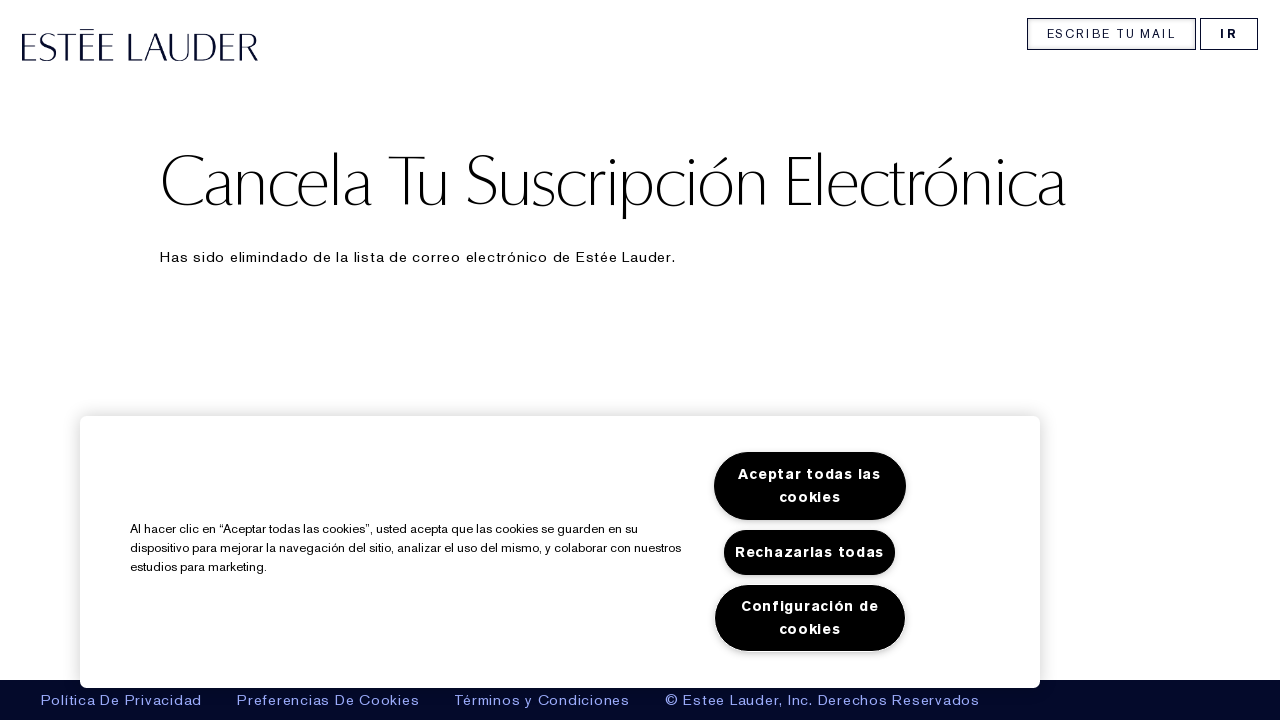

--- FILE ---
content_type: text/javascript
request_url: https://www.esteelauder.com.ar/sites/esteelauder/files/js/js_Grl1ZZfNkUESwwV8ohcwIDrYWYj9eZboTbQO5sZFeQ4.js
body_size: 38431
content:
window.matchMedia=window.matchMedia||function(d){var f,e=d.documentElement,h=e.firstElementChild||e.firstChild,k=d.createElement("body"),i=d.createElement("div");i.id="mq-test-1";i.style.cssText="position:absolute;top:-100em";k.style.background="none";k.appendChild(i);return function(d){i.innerHTML='&shy;<style media="'+d+'"> #mq-test-1 { width: 42px; }</style>';e.insertBefore(k,h);f=42==i.offsetWidth;e.removeChild(k);return{matches:f,media:d}}}(document);
(function(d){function f(){t(!0)}d.respond={};respond.update=function(){};respond.mediaQueriesSupported=d.matchMedia&&d.matchMedia("only all").matches;if(!respond.mediaQueriesSupported){var e=d.document,h=e.documentElement,k=[],i=[],l=[],q={},r=e.getElementsByTagName("head")[0]||h,E=e.getElementsByTagName("base")[0],s=r.getElementsByTagName("link"),u=[],A=function(){for(var c=s.length,b=0,a,m,g,e;b<c;b++)a=s[b],m=a.href,g=a.media,e=a.rel&&"stylesheet"===a.rel.toLowerCase(),m&&(e&&!q[m])&&(a.styleSheet&&
a.styleSheet.rawCssText?(y(a.styleSheet.rawCssText,m,g),q[m]=!0):(!/^([a-zA-Z:]*\/\/)/.test(m)&&!E||m.replace(RegExp.$1,"").split("/")[0]===d.location.host)&&u.push({href:m,media:g}));z()},z=function(){if(u.length){var c=u.shift();var b=c.href,a=B();a&&(a.open("GET",b,!0),a.onreadystatechange=function(){4!=a.readyState||200!=a.status&&304!=a.status||(y(a.responseText,c.href,c.media),q[c.href]=!0,setTimeout(function(){z()},0))},4!=a.readyState&&a.send(null))}},y=function(c,b,a){var e=c.match(/@media[^\{]+\{([^\{\}]*\{[^\}\{]*\})+/gi),
g=e&&e.length||0,b=b.substring(0,b.lastIndexOf("/")),d=function(a){return a.replace(/(url\()['"]?([^\/\)'"][^:\)'"]+)['"]?(\))/g,"$1"+b+"$2$3")},j=!g&&a,h=0,p,n,f,l;b.length&&(b+="/");for(j&&(g=1);h<g;h++){p=0;j?(n=a,i.push(d(c))):(n=e[h].match(/@media *([^\{]+)\{([\S\s]+?)$/)&&RegExp.$1,i.push(RegExp.$2&&d(RegExp.$2)));f=n.split(",");for(l=f.length;p<l;p++)n=f[p],k.push({media:n.split("(")[0].match(/(only\s+)?([a-zA-Z]+)\s?/)&&RegExp.$2||"all",rules:i.length-1,hasquery:-1<n.indexOf("("),minw:n.match(/\(min\-width:[\s]*([\s]*[0-9\.]+)(px|em)[\s]*\)/)&&
parseFloat(RegExp.$1)+(RegExp.$2||""),maxw:n.match(/\(max\-width:[\s]*([\s]*[0-9\.]+)(px|em)[\s]*\)/)&&parseFloat(RegExp.$1)+(RegExp.$2||"")})}t()},v,C,D=function(){var c,b=e.createElement("div"),a=e.body,d=!1;b.style.cssText="position:absolute;font-size:1em;width:1em";a||(a=d=e.createElement("body"),a.style.background="none");a.appendChild(b);h.insertBefore(a,h.firstChild);c=b.offsetWidth;d?h.removeChild(a):a.removeChild(b);return c=w=parseFloat(c)},w,t=function(c){var b=h.clientWidth,a="CSS1Compat"===
e.compatMode&&b||e.body.clientWidth||b,b={},d=s[s.length-1],g=(new Date).getTime();if(c&&v&&30>g-v)clearTimeout(C),C=setTimeout(t,30);else{v=g;for(var f in k){var c=k[f],g=c.minw,j=c.maxw,q=null===g,p=null===j;g&&(g=parseFloat(g)*(-1<g.indexOf("em")?w||D():1));j&&(j=parseFloat(j)*(-1<j.indexOf("em")?w||D():1));if(!c.hasquery||(!q||!p)&&(q||a>=g)&&(p||a<=j))b[c.media]||(b[c.media]=[]),b[c.media].push(i[c.rules])}for(f in l)l[f]&&l[f].parentNode===r&&r.removeChild(l[f]);for(f in b)a=e.createElement("style"),
c=b[f].join("\n"),a.type="text/css",a.media=f,r.insertBefore(a,d.nextSibling),a.styleSheet?a.styleSheet.cssText=c:a.appendChild(e.createTextNode(c)),l.push(a)}},B,x=!1;try{x=new XMLHttpRequest}catch(F){x=new ActiveXObject("Microsoft.XMLHTTP")}B=function(){return x};A();respond.update=A;d.addEventListener?d.addEventListener("resize",f,!1):d.attachEvent&&d.attachEvent("onresize",f)}})(this);
;
!function(e){e.flexslider=function(t,a){var n=e(t);n.vars=e.extend({},e.flexslider.defaults,a);var i,s=n.vars.namespace,r=window.navigator&&window.navigator.msPointerEnabled&&window.MSGesture,o=("ontouchstart"in window||r||window.DocumentTouch&&document instanceof DocumentTouch)&&n.vars.touch,l="click touchend MSPointerUp",c="",d="vertical"===n.vars.direction,u=n.vars.reverse,v=n.vars.itemWidth>0,p="fade"===n.vars.animation,m=""!==n.vars.asNavFor,f={};e.data(t,"flexslider",n),f={init:function(){n.animating=!1,n.currentSlide=parseInt(n.vars.startAt?n.vars.startAt:0,10),isNaN(n.currentSlide)&&(n.currentSlide=0),n.animatingTo=n.currentSlide,n.atEnd=0===n.currentSlide||n.currentSlide===n.last,n.containerSelector=n.vars.selector.substr(0,n.vars.selector.search(" ")),n.slides=e(n.vars.selector,n),n.container=e(n.containerSelector,n),n.count=n.slides.length,n.syncExists=e(n.vars.sync).length>0,"slide"===n.vars.animation&&(n.vars.animation="swing"),n.prop=d?"top":"marginLeft",n.args={},n.manualPause=!1,n.stopped=!1,n.started=!1,n.startTimeout=null,n.transitions=!n.vars.video&&!p&&n.vars.useCSS&&function(){var e=document.createElement("div"),t=["perspectiveProperty","WebkitPerspective","MozPerspective","OPerspective","msPerspective"];for(var a in t)if(void 0!==e.style[t[a]])return n.pfx=t[a].replace("Perspective","").toLowerCase(),n.prop="-"+n.pfx+"-transform",!0;return!1}(),""!==n.vars.controlsContainer&&(n.controlsContainer=e(n.vars.controlsContainer).length>0&&e(n.vars.controlsContainer)),""!==n.vars.manualControls&&(n.manualControls=e(n.vars.manualControls).length>0&&e(n.vars.manualControls)),n.vars.randomize&&(n.slides.sort((function(){return Math.round(Math.random())-.5})),n.container.empty().append(n.slides)),n.doMath(),n.setup("init"),n.vars.controlNav&&f.controlNav.setup(),n.vars.directionNav&&f.directionNav.setup(),n.vars.keyboard&&(1===e(n.containerSelector).length||n.vars.multipleKeyboard)&&e(document).on("keyup",(function(e){var t=e.keyCode;if(!n.animating&&(39===t||37===t)){var a=39===t?n.getTarget("next"):37===t&&n.getTarget("prev");n.flexAnimate(a,n.vars.pauseOnAction)}})),n.vars.mousewheel&&n.on("mousewheel",(function(e,t,a,i){e.preventDefault();var s=t<0?n.getTarget("next"):n.getTarget("prev");n.flexAnimate(s,n.vars.pauseOnAction)})),n.vars.pausePlay&&f.pausePlay.setup(),n.vars.slideshow&&n.vars.pauseInvisible&&f.pauseInvisible.init(),n.vars.slideshow&&(n.vars.pauseOnHover&&n.hover((function(){n.manualPlay||n.manualPause||n.pause()}),(function(){n.manualPause||n.manualPlay||n.stopped||n.play()})),n.vars.pauseInvisible&&f.pauseInvisible.isHidden()||(n.vars.initDelay>0?n.startTimeout=setTimeout(n.play,n.vars.initDelay):n.play())),m&&f.asNav.setup(),o&&n.vars.touch&&f.touch(),(!p||p&&n.vars.smoothHeight)&&e(window).on("resize orientationchange focus",f.resize),n.find("img").attr("draggable","false"),setTimeout((function(){n.vars.start(n)}),200)},asNav:{setup:function(){n.asNav=!0,n.animatingTo=Math.floor(n.currentSlide/n.move),n.currentItem=n.currentSlide,n.slides.removeClass(s+"active-slide").eq(n.currentItem).addClass(s+"active-slide"),r?(t._slider=n,n.slides.each((function(){var t=this;t._gesture=new MSGesture,t._gesture.target=t,t.addEventListener("MSPointerDown",(function(e){e.preventDefault(),e.currentTarget._gesture&&e.currentTarget._gesture.addPointer(e.pointerId)}),!1),t.addEventListener("MSGestureTap",(function(t){t.preventDefault();var a=e(this),i=a.index();e(n.vars.asNavFor).data("flexslider").animating||a.hasClass("active")||(n.direction=n.currentItem<i?"next":"prev",n.flexAnimate(i,n.vars.pauseOnAction,!1,!0,!0))}))}))):n.slides.on(l,(function(t){t.preventDefault();var a=e(this),i=a.index();a.offset().left-e(n).scrollLeft()<=0&&a.hasClass(s+"active-slide")?n.flexAnimate(n.getTarget("prev"),!0):e(n.vars.asNavFor).data("flexslider").animating||a.hasClass(s+"active-slide")||(n.direction=n.currentItem<i?"next":"prev",n.flexAnimate(i,n.vars.pauseOnAction,!1,!0,!0))}))}},controlNav:{setup:function(){n.manualControls?f.controlNav.setupManual():f.controlNav.setupPaging()},setupPaging:function(){var t,a,i="thumbnails"===n.vars.controlNav?"control-thumbs":"control-paging",r=1;if(n.controlNavScaffold=e('<ol class="'+s+"control-nav "+s+i+'"></ol>'),n.pagingCount>1)for(var o=0;o<n.pagingCount;o++){if(a=n.slides.eq(o),t="thumbnails"===n.vars.controlNav?'<img src="'+a.attr("data-thumb")+'"/>':"<a>"+r+"</a>","thumbnails"===n.vars.controlNav&&!0===n.vars.thumbCaptions){var d=a.attr("data-thumbcaption");""!=d&&null!=d&&(t+='<span class="'+s+'caption">'+d+"</span>")}n.controlNavScaffold.append("<li>"+t+"</li>"),r++}n.controlsContainer?e(n.controlsContainer).append(n.controlNavScaffold):n.append(n.controlNavScaffold),f.controlNav.set(),f.controlNav.active(),n.controlNavScaffold.on(l,"a, img",(function(t){if(t.preventDefault(),""===c||c===t.type){var a=e(this),i=n.controlNav.index(a);a.hasClass(s+"active")||(n.direction=i>n.currentSlide?"next":"prev",n.flexAnimate(i,n.vars.pauseOnAction))}""===c&&(c=t.type),f.setToClearWatchedEvent()}))},setupManual:function(){n.controlNav=n.manualControls,f.controlNav.active(),n.controlNav.on(l,(function(t){if(t.preventDefault(),""===c||c===t.type){var a=e(this),i=n.controlNav.index(a);a.hasClass(s+"active")||(i>n.currentSlide?n.direction="next":n.direction="prev",n.flexAnimate(i,n.vars.pauseOnAction))}""===c&&(c=t.type),f.setToClearWatchedEvent()}))},set:function(){var t="thumbnails"===n.vars.controlNav?"img":"a";n.controlNav=e("."+s+"control-nav li "+t,n.controlsContainer?n.controlsContainer:n)},active:function(){n.controlNav.removeClass(s+"active").eq(n.animatingTo).addClass(s+"active")},update:function(t,a){n.pagingCount>1&&"add"===t?n.controlNavScaffold.append(e("<li><a>"+n.count+"</a></li>")):1===n.pagingCount?n.controlNavScaffold.find("li").remove():n.controlNav.eq(a).closest("li").remove(),f.controlNav.set(),n.pagingCount>1&&n.pagingCount!==n.controlNav.length?n.update(a,t):f.controlNav.active()}},directionNav:{setup:function(){var t=e('<ul class="'+s+'direction-nav"><li><a class="'+s+'prev" href="#">'+n.vars.prevText+'</a></li><li><a class="'+s+'next" href="#">'+n.vars.nextText+"</a></li></ul>");n.controlsContainer?(e(n.controlsContainer).append(t),n.directionNav=e("."+s+"direction-nav li a",n.controlsContainer)):(n.append(t),n.directionNav=e("."+s+"direction-nav li a",n)),f.directionNav.update(),n.directionNav.on(l,(function(t){var a;t.preventDefault(),""!==c&&c!==t.type||(a=e(this).hasClass(s+"next")?n.getTarget("next"):n.getTarget("prev"),n.flexAnimate(a,n.vars.pauseOnAction)),""===c&&(c=t.type),f.setToClearWatchedEvent()}))},update:function(){var e=s+"disabled";1===n.pagingCount?n.directionNav.addClass(e).attr("tabindex","-1"):n.vars.animationLoop?n.directionNav.removeClass(e).removeAttr("tabindex"):0===n.animatingTo?n.directionNav.removeClass(e).filter("."+s+"prev").addClass(e).attr("tabindex","-1"):n.animatingTo===n.last?n.directionNav.removeClass(e).filter("."+s+"next").addClass(e).attr("tabindex","-1"):n.directionNav.removeClass(e).removeAttr("tabindex")}},pausePlay:{setup:function(){var t=e('<div class="'+s+'pauseplay"><a></a></div>');n.controlsContainer?(n.controlsContainer.append(t),n.pausePlay=e("."+s+"pauseplay a",n.controlsContainer)):(n.append(t),n.pausePlay=e("."+s+"pauseplay a",n)),f.pausePlay.update(n.vars.slideshow?s+"pause":s+"play"),n.pausePlay.on(l,(function(t){t.preventDefault(),""!==c&&c!==t.type||(e(this).hasClass(s+"pause")?(n.manualPause=!0,n.manualPlay=!1,n.pause()):(n.manualPause=!1,n.manualPlay=!0,n.play())),""===c&&(c=t.type),f.setToClearWatchedEvent()}))},update:function(e){"play"===e?n.pausePlay.removeClass(s+"pause").addClass(s+"play").html(n.vars.playText):n.pausePlay.removeClass(s+"play").addClass(s+"pause").html(n.vars.pauseText)}},touch:function(){var e,a,i,s,o,l,c=!1,m=0,f=0,g=0;if(r){t.style.msTouchAction="none",t._gesture=new MSGesture,t._gesture.target=t,t.addEventListener("MSPointerDown",(function(e){e.stopPropagation(),n.animating?e.preventDefault():(n.pause(),t._gesture.addPointer(e.pointerId),g=0,s=d?n.h:n.w,l=Number(new Date),i=v&&u&&n.animatingTo===n.last?0:v&&u?n.limit-(n.itemW+n.vars.itemMargin)*n.move*n.animatingTo:v&&n.currentSlide===n.last?n.limit:v?(n.itemW+n.vars.itemMargin)*n.move*n.currentSlide:u?(n.last-n.currentSlide+n.cloneOffset)*s:(n.currentSlide+n.cloneOffset)*s)}),!1),t._slider=n,t.addEventListener("MSGestureChange",(function(e){e.stopPropagation();var a=e.target._slider;if(!a)return;var n=-e.translationX,r=-e.translationY;if(o=g+=d?r:n,c=d?Math.abs(g)<Math.abs(-n):Math.abs(g)<Math.abs(-r),e.detail===e.MSGESTURE_FLAG_INERTIA)return void setImmediate((function(){t._gesture.stop()}));(!c||Number(new Date)-l>500)&&(e.preventDefault(),!p&&a.transitions&&(a.vars.animationLoop||(o=g/(0===a.currentSlide&&g<0||a.currentSlide===a.last&&g>0?Math.abs(g)/s+2:1)),a.setProps(i+o,"setTouch")))}),!1),t.addEventListener("MSGestureEnd",(function(t){t.stopPropagation();var n=t.target._slider;if(!n)return;if(n.animatingTo===n.currentSlide&&!c&&null!==o){var r=u?-o:o,d=r>0?n.getTarget("next"):n.getTarget("prev");n.canAdvance(d)&&(Number(new Date)-l<550&&Math.abs(r)>50||Math.abs(r)>s/2)?n.flexAnimate(d,n.vars.pauseOnAction):p||n.flexAnimate(n.currentSlide,n.vars.pauseOnAction,!0)}e=null,a=null,o=null,i=null,g=0}),!1)}else{function h(t){m=t.touches[0].pageX,f=t.touches[0].pageY,o=d?e-f:e-m;(!(c=d?Math.abs(o)<Math.abs(m-a):Math.abs(o)<Math.abs(f-a))||Number(new Date)-l>500)&&(t.preventDefault(),!p&&n.transitions&&(n.vars.animationLoop||(o/=0===n.currentSlide&&o<0||n.currentSlide===n.last&&o>0?Math.abs(o)/s+2:1),n.setProps(i+o,"setTouch")))}function S(r){if(t.removeEventListener("touchmove",h,!1),n.animatingTo===n.currentSlide&&!c&&null!==o){var d=u?-o:o,v=d>0?n.getTarget("next"):n.getTarget("prev");n.canAdvance(v)&&(Number(new Date)-l<550&&Math.abs(d)>50||Math.abs(d)>s/2)?n.flexAnimate(v,n.vars.pauseOnAction):p||n.flexAnimate(n.currentSlide,n.vars.pauseOnAction,!0)}t.removeEventListener("touchend",S,!1),e=null,a=null,o=null,i=null}t.addEventListener("touchstart",(function(r){n.animating?r.preventDefault():(window.navigator.msPointerEnabled||1===r.touches.length)&&(n.pause(),s=d?n.h:n.w,l=Number(new Date),m=r.touches[0].pageX,f=r.touches[0].pageY,i=v&&u&&n.animatingTo===n.last?0:v&&u?n.limit-(n.itemW+n.vars.itemMargin)*n.move*n.animatingTo:v&&n.currentSlide===n.last?n.limit:v?(n.itemW+n.vars.itemMargin)*n.move*n.currentSlide:u?(n.last-n.currentSlide+n.cloneOffset)*s:(n.currentSlide+n.cloneOffset)*s,e=d?f:m,a=d?m:f,t.addEventListener("touchmove",h,!1),t.addEventListener("touchend",S,!1))}),!1)}},resize:function(){!n.animating&&n.is(":visible")&&(v||n.doMath(),p?f.smoothHeight():v?(n.slides.width(n.computedW),n.update(n.pagingCount),n.setProps()):d?(n.viewport.height(n.h),n.setProps(n.h,"setTotal")):(n.vars.smoothHeight&&f.smoothHeight(),n.newSlides.width(n.computedW),n.setProps(n.computedW,"setTotal")))},smoothHeight:function(e){if(!d||p){var t=p?n:n.viewport;e?t.animate({height:n.slides.eq(n.animatingTo).height()},e):t.height(n.slides.eq(n.animatingTo).height())}},sync:function(t){var a=e(n.vars.sync).data("flexslider"),i=n.animatingTo;switch(t){case"animate":a.flexAnimate(i,n.vars.pauseOnAction,!1,!0);break;case"play":a.playing||a.asNav||a.play();break;case"pause":a.pause()}},uniqueID:function(t){return t.find("[id]").each((function(){var t=e(this);t.attr("id",t.attr("id")+"_clone")})),t},pauseInvisible:{visProp:null,init:function(){var e=["webkit","moz","ms","o"];if("hidden"in document)return"hidden";for(var t=0;t<e.length;t++)e[t]+"Hidden"in document&&(f.pauseInvisible.visProp=e[t]+"Hidden");if(f.pauseInvisible.visProp){var a=f.pauseInvisible.visProp.replace(/[H|h]idden/,"")+"visibilitychange";document.addEventListener(a,(function(){f.pauseInvisible.isHidden()?n.startTimeout?clearTimeout(n.startTimeout):n.pause():n.started?n.play():n.vars.initDelay>0?setTimeout(n.play,n.vars.initDelay):n.play()}))}},isHidden:function(){return document[f.pauseInvisible.visProp]||!1}},setToClearWatchedEvent:function(){clearTimeout(i),i=setTimeout((function(){c=""}),3e3)}},n.flexAnimate=function(t,a,i,r,l){if(n.vars.animationLoop||t===n.currentSlide||(n.direction=t>n.currentSlide?"next":"prev"),m&&1===n.pagingCount&&(n.direction=n.currentItem<t?"next":"prev"),!n.animating&&(n.canAdvance(t,l)||i)&&n.is(":visible")){if(m&&r){var c=e(n.vars.asNavFor).data("flexslider");if(n.atEnd=0===t||t===n.count-1,c.flexAnimate(t,!0,!1,!0,l),n.direction=n.currentItem<t?"next":"prev",c.direction=n.direction,Math.ceil((t+1)/n.visible)-1===n.currentSlide||0===t)return n.currentItem=t,n.slides.removeClass(s+"active-slide").eq(t).addClass(s+"active-slide"),!1;n.currentItem=t,n.slides.removeClass(s+"active-slide").eq(t).addClass(s+"active-slide"),t=Math.floor(t/n.visible)}if(n.animating=!0,n.animatingTo=t,a&&n.pause(),n.vars.before(n),n.syncExists&&!l&&f.sync("animate"),n.vars.controlNav&&f.controlNav.active(),v||n.slides.removeClass(s+"active-slide").eq(t).addClass(s+"active-slide"),n.atEnd=0===t||t===n.last,n.vars.directionNav&&f.directionNav.update(),t===n.last&&(n.vars.end(n),n.vars.animationLoop||n.pause()),p)o?(n.slides.eq(n.currentSlide).css({opacity:0,zIndex:1}),n.slides.eq(t).css({opacity:1,zIndex:2}),n.wrapup(x)):(n.slides.eq(n.currentSlide).css({zIndex:1}).animate({opacity:0},n.vars.animationSpeed,n.vars.easing),n.slides.eq(t).css({zIndex:2}).animate({opacity:1},n.vars.animationSpeed,n.vars.easing,n.wrapup));else{var g,h,S,x=d?n.slides.filter(":first").height():n.computedW;v?(g=n.vars.itemMargin,h=(S=(n.itemW+g)*n.move*n.animatingTo)>n.limit&&1!==n.visible?n.limit:S):h=0===n.currentSlide&&t===n.count-1&&n.vars.animationLoop&&"next"!==n.direction?u?(n.count+n.cloneOffset)*x:0:n.currentSlide===n.last&&0===t&&n.vars.animationLoop&&"prev"!==n.direction?u?0:(n.count+1)*x:u?(n.count-1-t+n.cloneOffset)*x:(t+n.cloneOffset)*x,n.setProps(h,"",n.vars.animationSpeed),n.transitions?(n.vars.animationLoop&&n.atEnd||(n.animating=!1,n.currentSlide=n.animatingTo),n.container.off("webkitTransitionEnd transitionend"),n.container.on("webkitTransitionEnd transitionend",(function(){n.wrapup(x)}))):n.container.animate(n.args,n.vars.animationSpeed,n.vars.easing,(function(){n.wrapup(x)}))}n.vars.smoothHeight&&f.smoothHeight(n.vars.animationSpeed)}},n.wrapup=function(e){p||v||(0===n.currentSlide&&n.animatingTo===n.last&&n.vars.animationLoop?n.setProps(e,"jumpEnd"):n.currentSlide===n.last&&0===n.animatingTo&&n.vars.animationLoop&&n.setProps(e,"jumpStart")),n.animating=!1,n.currentSlide=n.animatingTo,n.vars.after(n)},n.animateSlides=function(){n.animating||n.flexAnimate(n.getTarget("next"))},n.pause=function(){clearInterval(n.animatedSlides),n.animatedSlides=null,n.playing=!1,n.vars.pausePlay&&f.pausePlay.update("play"),n.syncExists&&f.sync("pause")},n.play=function(){n.playing&&clearInterval(n.animatedSlides),n.animatedSlides=n.animatedSlides||setInterval(n.animateSlides,n.vars.slideshowSpeed),n.started=n.playing=!0,n.vars.pausePlay&&f.pausePlay.update("pause"),n.syncExists&&f.sync("play")},n.stop=function(){n.pause(),n.stopped=!0},n.canAdvance=function(e,t){var a=m?n.pagingCount-1:n.last;return!!t||(!(!m||n.currentItem!==n.count-1||0!==e||"prev"!==n.direction)||(!m||0!==n.currentItem||e!==n.pagingCount-1||"next"===n.direction)&&(!(e===n.currentSlide&&!m)&&(!!n.vars.animationLoop||(!n.atEnd||0!==n.currentSlide||e!==a||"next"===n.direction)&&(!n.atEnd||n.currentSlide!==a||0!==e||"next"!==n.direction))))},n.getTarget=function(e){return n.direction=e,"next"===e?n.currentSlide===n.last?0:n.currentSlide+1:0===n.currentSlide?n.last:n.currentSlide-1},n.setProps=function(e,t,a){var i,s=(i=e||(n.itemW+n.vars.itemMargin)*n.move*n.animatingTo,-1*function(){if(v)return"setTouch"===t?e:u&&n.animatingTo===n.last?0:u?n.limit-(n.itemW+n.vars.itemMargin)*n.move*n.animatingTo:n.animatingTo===n.last?n.limit:i;switch(t){case"setTotal":return u?(n.count-1-n.currentSlide+n.cloneOffset)*e:(n.currentSlide+n.cloneOffset)*e;case"setTouch":return e;case"jumpEnd":return u?e:n.count*e;case"jumpStart":return u?n.count*e:e;default:return e}}()+"px");n.transitions&&(s=d?"translate3d(0,"+s+",0)":"translate3d("+s+",0,0)",a=void 0!==a?a/1e3+"s":"0s",n.container.css("-"+n.pfx+"-transition-duration",a),n.container.css("transition-duration",a)),n.args[n.prop]=s,(n.transitions||void 0===a)&&n.container.css(n.args),n.container.css("transform",s)},n.setup=function(t){var a,i;p?(n.slides.css({width:"100%",float:"left",marginRight:"-100%",position:"relative"}),"init"===t&&(o?n.slides.css({opacity:0,display:"block",webkitTransition:"opacity "+n.vars.animationSpeed/1e3+"s ease",zIndex:1}).eq(n.currentSlide).css({opacity:1,zIndex:2}):n.slides.css({opacity:0,display:"block",zIndex:1}).eq(n.currentSlide).css({zIndex:2}).animate({opacity:1},n.vars.animationSpeed,n.vars.easing)),n.vars.smoothHeight&&f.smoothHeight()):("init"===t&&(n.viewport=e('<div class="'+s+'viewport"></div>').css({overflow:"hidden",position:"relative"}).appendTo(n).append(n.container),n.cloneCount=0,n.cloneOffset=0,u&&(i=e.makeArray(n.slides).reverse(),n.slides=e(i),n.container.empty().append(n.slides))),n.vars.animationLoop&&!v&&(n.cloneCount=2,n.cloneOffset=1,"init"!==t&&n.container.find(".clone").remove(),f.uniqueID(n.slides.first().clone().addClass("clone").attr("aria-hidden","true")).appendTo(n.container),f.uniqueID(n.slides.last().clone().addClass("clone").attr("aria-hidden","true")).prependTo(n.container)),n.newSlides=e(n.vars.selector,n),a=u?n.count-1-n.currentSlide+n.cloneOffset:n.currentSlide+n.cloneOffset,d&&!v?(n.container.height(200*(n.count+n.cloneCount)+"%").css("position","absolute").width("100%"),setTimeout((function(){n.newSlides.css({display:"block"}),n.doMath(),n.viewport.height(n.h),n.setProps(a*n.h,"init")}),"init"===t?100:0)):(n.container.width(200*(n.count+n.cloneCount)+"%"),n.setProps(a*n.computedW,"init"),setTimeout((function(){n.doMath(),n.newSlides.css({width:n.computedW,float:"left",display:"block"}),n.vars.smoothHeight&&f.smoothHeight()}),"init"===t?100:0)));v||n.slides.removeClass(s+"active-slide").eq(n.currentSlide).addClass(s+"active-slide"),n.vars.init(n)},n.doMath=function(){var e=n.slides.first(),t=n.vars.itemMargin,a=n.vars.minItems,i=n.vars.maxItems;n.w=void 0===n.viewport?n.width():n.viewport.width(),n.h=e.height(),n.boxPadding=e.outerWidth()-e.width(),v?(n.itemT=n.vars.itemWidth+t,n.minW=a?a*n.itemT:n.w,n.maxW=i?i*n.itemT-t:n.w,n.itemW=n.minW>n.w?(n.w-t*(a-1))/a:n.maxW<n.w?(n.w-t*(i-1))/i:n.vars.itemWidth>n.w?n.w:n.vars.itemWidth,n.visible=Math.floor(n.w/n.itemW),n.move=n.vars.move>0&&n.vars.move<n.visible?n.vars.move:n.visible,n.pagingCount=Math.ceil((n.count-n.visible)/n.move+1),n.last=n.pagingCount-1,n.limit=1===n.pagingCount?0:n.vars.itemWidth>n.w?n.itemW*(n.count-1)+t*(n.count-1):(n.itemW+t)*n.count-n.w-t):(n.itemW=n.w,n.pagingCount=n.count,n.last=n.count-1),n.computedW=n.itemW-n.boxPadding},n.update=function(e,t){n.doMath(),v||(e<n.currentSlide?n.currentSlide+=1:e<=n.currentSlide&&0!==e&&(n.currentSlide-=1),n.animatingTo=n.currentSlide),n.vars.controlNav&&!n.manualControls&&("add"===t&&!v||n.pagingCount>n.controlNav.length?f.controlNav.update("add"):("remove"===t&&!v||n.pagingCount<n.controlNav.length)&&(v&&n.currentSlide>n.last&&(n.currentSlide-=1,n.animatingTo-=1),f.controlNav.update("remove",n.last))),n.vars.directionNav&&f.directionNav.update()},n.addSlide=function(t,a){var i=e(t);n.count+=1,n.last=n.count-1,d&&u?void 0!==a?n.slides.eq(n.count-a).after(i):n.container.prepend(i):void 0!==a?n.slides.eq(a).before(i):n.container.append(i),n.update(a,"add"),n.slides=e(n.vars.selector+":not(.clone)",n),n.setup(),n.vars.added(n)},n.removeSlide=function(t){var a=isNaN(t)?n.slides.index(e(t)):t;n.count-=1,n.last=n.count-1,isNaN(t)?e(t,n.slides).remove():d&&u?n.slides.eq(n.last).remove():n.slides.eq(t).remove(),n.doMath(),n.update(a,"remove"),n.slides=e(n.vars.selector+":not(.clone)",n),n.setup(),n.vars.removed(n)},f.init()},e(window).blur((function(e){focused=!1})).focus((function(e){focused=!0})),e.flexslider.defaults={namespace:"flex-",selector:".slides > li",animation:"fade",easing:"swing",direction:"horizontal",reverse:!1,animationLoop:!0,smoothHeight:!1,startAt:0,slideshow:!0,slideshowSpeed:7e3,animationSpeed:600,initDelay:0,randomize:!1,thumbCaptions:!1,pauseOnAction:!0,pauseOnHover:!1,pauseInvisible:!0,useCSS:!0,touch:!0,video:!1,controlNav:!0,directionNav:!0,prevText:"Previous",nextText:"Next",keyboard:!0,multipleKeyboard:!1,mousewheel:!1,pausePlay:!1,pauseText:"Pause",playText:"Play",controlsContainer:"",manualControls:"",sync:"",asNavFor:"",itemWidth:0,itemMargin:0,minItems:1,maxItems:0,move:0,allowOneSlide:!0,start:function(){},before:function(){},after:function(){},end:function(){},added:function(){},removed:function(){},init:function(){}},e.fn.flexslider=function(t){if(void 0===t&&(t={}),"object"==typeof t)return this.each((function(){var a=e(this),n=t.selector?t.selector:".slides > li",i=a.find(n);1===i.length&&!0===t.allowOneSlide||0===i.length?(i.fadeIn(400),t.start&&t.start(a)):void 0===a.data("flexslider")&&new e.flexslider(this,t)}));var a=e(this).data("flexslider");switch(t){case"play":a.play();break;case"pause":a.pause();break;case"stop":a.stop();break;case"next":a.flexAnimate(a.getTarget("next"),!0);break;case"prev":case"previous":a.flexAnimate(a.getTarget("prev"),!0);break;default:"number"==typeof t&&a.flexAnimate(t,!0)}}}(jQuery);

;
!function(i){"use strict";"function"==typeof define&&define.amd?define(["jquery"],i):"undefined"!=typeof exports?module.exports=i(require("jquery")):i(jQuery)}((function(i){"use strict";var e,t=window.Slick||{};e=0,(t=function(t,o){var s,n=this;n.defaults={accessibility:!0,adaptiveHeight:!1,appendArrows:i(t),appendDots:i(t),arrows:!0,asNavFor:null,prevArrow:'<button class="slick-prev" aria-label="Previous" type="button">Previous</button>',nextArrow:'<button class="slick-next" aria-label="Next" type="button">Next</button>',autoplay:!1,autoplaySpeed:3e3,centerMode:!1,centerPadding:"50px",cssEase:"ease",customPaging:function(e,t){return i('<button type="button" />').text(t+1)},dots:!1,dotsClass:"slick-dots",draggable:!0,easing:"linear",edgeFriction:.35,fade:!1,focusOnSelect:!1,focusOnChange:!1,infinite:!0,initialSlide:0,lazyLoad:"ondemand",mobileFirst:!1,pauseOnHover:!0,pauseOnFocus:!0,pauseOnDotsHover:!1,respondTo:"window",responsive:null,rows:1,rtl:!1,slide:"",slidesPerRow:1,slidesToShow:1,slidesToScroll:1,speed:500,swipe:!0,swipeToSlide:!1,touchMove:!0,touchThreshold:5,useCSS:!0,useTransform:!0,variableWidth:!1,vertical:!1,verticalSwiping:!1,waitForAnimate:!0,zIndex:1e3},n.initials={animating:!1,dragging:!1,autoPlayTimer:null,currentDirection:0,currentLeft:null,currentSlide:0,direction:1,$dots:null,listWidth:null,listHeight:null,loadIndex:0,$nextArrow:null,$prevArrow:null,scrolling:!1,slideCount:null,slideWidth:null,$slideTrack:null,$slides:null,sliding:!1,slideOffset:0,swipeLeft:null,swiping:!1,$list:null,touchObject:{},transformsEnabled:!1,unslicked:!1},i.extend(n,n.initials),n.activeBreakpoint=null,n.animType=null,n.animProp=null,n.breakpoints=[],n.breakpointSettings=[],n.cssTransitions=!1,n.focussed=!1,n.interrupted=!1,n.hidden="hidden",n.paused=!0,n.positionProp=null,n.respondTo=null,n.rowCount=1,n.shouldClick=!0,n.$slider=i(t),n.$slidesCache=null,n.transformType=null,n.transitionType=null,n.visibilityChange="visibilitychange",n.windowWidth=0,n.windowTimer=null,s=i(t).data("slick")||{},n.options=i.extend({},n.defaults,o,s),n.currentSlide=n.options.initialSlide,n.originalSettings=n.options,void 0!==document.mozHidden?(n.hidden="mozHidden",n.visibilityChange="mozvisibilitychange"):void 0!==document.webkitHidden&&(n.hidden="webkitHidden",n.visibilityChange="webkitvisibilitychange"),n.autoPlay=i.proxy(n.autoPlay,n),n.autoPlayClear=i.proxy(n.autoPlayClear,n),n.autoPlayIterator=i.proxy(n.autoPlayIterator,n),n.changeSlide=i.proxy(n.changeSlide,n),n.clickHandler=i.proxy(n.clickHandler,n),n.selectHandler=i.proxy(n.selectHandler,n),n.setPosition=i.proxy(n.setPosition,n),n.swipeHandler=i.proxy(n.swipeHandler,n),n.dragHandler=i.proxy(n.dragHandler,n),n.keyHandler=i.proxy(n.keyHandler,n),n.instanceUid=e++,n.htmlExpr=/^(?:\s*(<[\w\W]+>)[^>]*)$/,n.registerBreakpoints(),n.init(!0)}).prototype.activateADA=function(){this.$slideTrack.find(".slick-active").attr({"aria-hidden":"false"}).find("a, input, button, select").attr({tabindex:"0"})},t.prototype.addSlide=t.prototype.slickAdd=function(e,t,o){var s=this;if("boolean"==typeof t)o=t,t=null;else if(t<0||t>=s.slideCount)return!1;s.unload(),"number"==typeof t?0===t&&0===s.$slides.length?i(e).appendTo(s.$slideTrack):o?i(e).insertBefore(s.$slides.eq(t)):i(e).insertAfter(s.$slides.eq(t)):!0===o?i(e).prependTo(s.$slideTrack):i(e).appendTo(s.$slideTrack),s.$slides=s.$slideTrack.children(this.options.slide),s.$slideTrack.children(this.options.slide).detach(),s.$slideTrack.append(s.$slides),s.$slides.each((function(e,t){i(t).attr("data-slick-index",e)})),s.$slidesCache=s.$slides,s.reinit()},t.prototype.animateHeight=function(){var i=this;if(1===i.options.slidesToShow&&!0===i.options.adaptiveHeight&&!1===i.options.vertical){var e=i.$slides.eq(i.currentSlide).outerHeight(!0);i.$list.animate({height:e},i.options.speed)}},t.prototype.animateSlide=function(e,t){var o={},s=this;s.animateHeight(),!0===s.options.rtl&&!1===s.options.vertical&&(e=-e),!1===s.transformsEnabled?!1===s.options.vertical?s.$slideTrack.animate({left:e},s.options.speed,s.options.easing,t):s.$slideTrack.animate({top:e},s.options.speed,s.options.easing,t):!1===s.cssTransitions?(!0===s.options.rtl&&(s.currentLeft=-s.currentLeft),i({animStart:s.currentLeft}).animate({animStart:e},{duration:s.options.speed,easing:s.options.easing,step:function(i){i=Math.ceil(i),!1===s.options.vertical?(o[s.animType]="translate("+i+"px, 0px)",s.$slideTrack.css(o)):(o[s.animType]="translate(0px,"+i+"px)",s.$slideTrack.css(o))},complete:function(){t&&t.call()}})):(s.applyTransition(),e=Math.ceil(e),!1===s.options.vertical?o[s.animType]="translate3d("+e+"px, 0px, 0px)":o[s.animType]="translate3d(0px,"+e+"px, 0px)",s.$slideTrack.css(o),t&&setTimeout((function(){s.disableTransition(),t.call()}),s.options.speed))},t.prototype.getNavTarget=function(){var e=this.options.asNavFor;return e&&null!==e&&(e=i(e).not(this.$slider)),e},t.prototype.asNavFor=function(e){var t=this.getNavTarget();null!==t&&"object"==typeof t&&t.each((function(){var t=i(this).slick("getSlick");t.unslicked||t.slideHandler(e,!0)}))},t.prototype.applyTransition=function(i){var e=this,t={};!1===e.options.fade?t[e.transitionType]=e.transformType+" "+e.options.speed+"ms "+e.options.cssEase:t[e.transitionType]="opacity "+e.options.speed+"ms "+e.options.cssEase,!1===e.options.fade?e.$slideTrack.css(t):e.$slides.eq(i).css(t)},t.prototype.autoPlay=function(){var i=this;i.autoPlayClear(),i.slideCount>i.options.slidesToShow&&(i.autoPlayTimer=setInterval(i.autoPlayIterator,i.options.autoplaySpeed))},t.prototype.autoPlayClear=function(){this.autoPlayTimer&&clearInterval(this.autoPlayTimer)},t.prototype.autoPlayIterator=function(){var i=this,e=i.currentSlide+i.options.slidesToScroll;i.paused||i.interrupted||i.focussed||(!1===i.options.infinite&&(1===i.direction&&i.currentSlide+1===i.slideCount-1?i.direction=0:0===i.direction&&(e=i.currentSlide-i.options.slidesToScroll,i.currentSlide-1==0&&(i.direction=1))),i.slideHandler(e))},t.prototype.buildArrows=function(){var e=this;!0===e.options.arrows&&(e.$prevArrow=i(e.options.prevArrow).addClass("slick-arrow"),e.$nextArrow=i(e.options.nextArrow).addClass("slick-arrow"),e.slideCount>e.options.slidesToShow?(e.$prevArrow.removeClass("slick-hidden").removeAttr("aria-hidden tabindex"),e.$nextArrow.removeClass("slick-hidden").removeAttr("aria-hidden tabindex"),e.htmlExpr.test(e.options.prevArrow)&&e.$prevArrow.prependTo(e.options.appendArrows),e.htmlExpr.test(e.options.nextArrow)&&e.$nextArrow.appendTo(e.options.appendArrows),!0!==e.options.infinite&&e.$prevArrow.addClass("slick-disabled").attr("aria-disabled","true")):e.$prevArrow.add(e.$nextArrow).addClass("slick-hidden").attr({"aria-disabled":"true",tabindex:"-1"}))},t.prototype.buildDots=function(){var e,t,o=this;if(!0===o.options.dots&&o.slideCount>o.options.slidesToShow){for(o.$slider.addClass("slick-dotted"),t=i("<ul />").addClass(o.options.dotsClass),e=0;e<=o.getDotCount();e+=1)t.append(i("<li />").append(o.options.customPaging.call(this,o,e)));o.$dots=t.appendTo(o.options.appendDots),o.$dots.find("li").first().addClass("slick-active")}},t.prototype.buildOut=function(){var e=this;e.$slides=e.$slider.children(e.options.slide+":not(.slick-cloned)").addClass("slick-slide"),e.slideCount=e.$slides.length,e.$slides.each((function(e,t){i(t).attr("data-slick-index",e).data("originalStyling",i(t).attr("style")||"")})),e.$slider.addClass("slick-slider"),e.$slideTrack=0===e.slideCount?i('<div class="slick-track"/>').appendTo(e.$slider):e.$slides.wrapAll('<div class="slick-track"/>').parent(),e.$list=e.$slideTrack.wrap('<div class="slick-list"/>').parent(),e.$slideTrack.css("opacity",0),!0!==e.options.centerMode&&!0!==e.options.swipeToSlide||(e.options.slidesToScroll=1),i("img[data-lazy]",e.$slider).not("[src]").addClass("slick-loading"),e.setupInfinite(),e.buildArrows(),e.buildDots(),e.updateDots(),e.setSlideClasses("number"==typeof e.currentSlide?e.currentSlide:0),!0===e.options.draggable&&e.$list.addClass("draggable")},t.prototype.buildRows=function(){var i,e,t,o,s,n,r,l=this;if(o=document.createDocumentFragment(),n=l.$slider.children(),l.options.rows>0){for(r=l.options.slidesPerRow*l.options.rows,s=Math.ceil(n.length/r),i=0;i<s;i++){var d=document.createElement("div");for(e=0;e<l.options.rows;e++){var a=document.createElement("div");for(t=0;t<l.options.slidesPerRow;t++){var c=i*r+(e*l.options.slidesPerRow+t);n.get(c)&&a.appendChild(n.get(c))}d.appendChild(a)}o.appendChild(d)}l.$slider.empty().append(o),l.$slider.children().children().children().css({width:100/l.options.slidesPerRow+"%",display:"inline-block"})}},t.prototype.checkResponsive=function(e,t){var o,s,n,r=this,l=!1,d=r.$slider.width(),a=window.innerWidth||i(window).width();if("window"===r.respondTo?n=a:"slider"===r.respondTo?n=d:"min"===r.respondTo&&(n=Math.min(a,d)),r.options.responsive&&r.options.responsive.length&&null!==r.options.responsive){for(o in s=null,r.breakpoints)r.breakpoints.hasOwnProperty(o)&&(!1===r.originalSettings.mobileFirst?n<r.breakpoints[o]&&(s=r.breakpoints[o]):n>r.breakpoints[o]&&(s=r.breakpoints[o]));null!==s?null!==r.activeBreakpoint?(s!==r.activeBreakpoint||t)&&(r.activeBreakpoint=s,"unslick"===r.breakpointSettings[s]?r.unslick(s):(r.options=i.extend({},r.originalSettings,r.breakpointSettings[s]),!0===e&&(r.currentSlide=r.options.initialSlide),r.refresh(e)),l=s):(r.activeBreakpoint=s,"unslick"===r.breakpointSettings[s]?r.unslick(s):(r.options=i.extend({},r.originalSettings,r.breakpointSettings[s]),!0===e&&(r.currentSlide=r.options.initialSlide),r.refresh(e)),l=s):null!==r.activeBreakpoint&&(r.activeBreakpoint=null,r.options=r.originalSettings,!0===e&&(r.currentSlide=r.options.initialSlide),r.refresh(e),l=s),e||!1===l||r.$slider.trigger("breakpoint",[r,l])}},t.prototype.changeSlide=function(e,t){var o,s,n=this,r=i(e.currentTarget);switch(r.is("a")&&e.preventDefault(),r.is("li")||(r=r.closest("li")),o=n.slideCount%n.options.slidesToScroll!=0?0:(n.slideCount-n.currentSlide)%n.options.slidesToScroll,e.data.message){case"previous":s=0===o?n.options.slidesToScroll:n.options.slidesToShow-o,n.slideCount>n.options.slidesToShow&&n.slideHandler(n.currentSlide-s,!1,t);break;case"next":s=0===o?n.options.slidesToScroll:o,n.slideCount>n.options.slidesToShow&&n.slideHandler(n.currentSlide+s,!1,t);break;case"index":var l=0===e.data.index?0:e.data.index||r.index()*n.options.slidesToScroll;n.slideHandler(n.checkNavigable(l),!1,t),r.children().trigger("focus");break;default:return}},t.prototype.checkNavigable=function(i){var e,t;if(t=0,i>(e=this.getNavigableIndexes())[e.length-1])i=e[e.length-1];else for(var o in e){if(i<e[o]){i=t;break}t=e[o]}return i},t.prototype.cleanUpEvents=function(){var e=this;e.options.dots&&null!==e.$dots&&(i("li",e.$dots).off("click.slick",e.changeSlide).off("mouseenter.slick",i.proxy(e.interrupt,e,!0)).off("mouseleave.slick",i.proxy(e.interrupt,e,!1)),!0===e.options.accessibility&&e.$dots.off("keydown.slick",e.keyHandler)),e.$slider.off("focus.slick blur.slick"),!0===e.options.arrows&&e.slideCount>e.options.slidesToShow&&(e.$prevArrow&&e.$prevArrow.off("click.slick",e.changeSlide),e.$nextArrow&&e.$nextArrow.off("click.slick",e.changeSlide),!0===e.options.accessibility&&(e.$prevArrow&&e.$prevArrow.off("keydown.slick",e.keyHandler),e.$nextArrow&&e.$nextArrow.off("keydown.slick",e.keyHandler))),e.$list.off("touchstart.slick mousedown.slick",e.swipeHandler),e.$list.off("touchmove.slick mousemove.slick",e.swipeHandler),e.$list.off("touchend.slick mouseup.slick",e.swipeHandler),e.$list.off("touchcancel.slick mouseleave.slick",e.swipeHandler),e.$list.off("click.slick",e.clickHandler),i(document).off(e.visibilityChange,e.visibility),e.cleanUpSlideEvents(),!0===e.options.accessibility&&e.$list.off("keydown.slick",e.keyHandler),!0===e.options.focusOnSelect&&i(e.$slideTrack).children().off("click.slick",e.selectHandler),i(window).off("orientationchange.slick.slick-"+e.instanceUid,e.orientationChange),i(window).off("resize.slick.slick-"+e.instanceUid,e.resize),i("[draggable!=true]",e.$slideTrack).off("dragstart",e.preventDefault),i(window).off("load.slick.slick-"+e.instanceUid,e.setPosition)},t.prototype.cleanUpSlideEvents=function(){var e=this;e.$list.off("mouseenter.slick",i.proxy(e.interrupt,e,!0)),e.$list.off("mouseleave.slick",i.proxy(e.interrupt,e,!1))},t.prototype.cleanUpRows=function(){var i,e=this;e.options.rows>0&&((i=e.$slides.children().children()).removeAttr("style"),e.$slider.empty().append(i))},t.prototype.clickHandler=function(i){!1===this.shouldClick&&(i.stopImmediatePropagation(),i.stopPropagation(),i.preventDefault())},t.prototype.destroy=function(e){var t=this;t.autoPlayClear(),t.touchObject={},t.cleanUpEvents(),i(".slick-cloned",t.$slider).detach(),t.$dots&&t.$dots.remove(),t.$prevArrow&&t.$prevArrow.length&&(t.$prevArrow.removeClass("slick-disabled slick-arrow slick-hidden").removeAttr("aria-hidden aria-disabled tabindex").css("display",""),t.htmlExpr.test(t.options.prevArrow)&&t.$prevArrow.remove()),t.$nextArrow&&t.$nextArrow.length&&(t.$nextArrow.removeClass("slick-disabled slick-arrow slick-hidden").removeAttr("aria-hidden aria-disabled tabindex").css("display",""),t.htmlExpr.test(t.options.nextArrow)&&t.$nextArrow.remove()),t.$slides&&(t.$slides.removeClass("slick-slide slick-active slick-center slick-visible slick-current").removeAttr("aria-hidden").removeAttr("data-slick-index").each((function(){i(this).attr("style",i(this).data("originalStyling"))})),t.$slideTrack.children(this.options.slide).detach(),t.$slideTrack.detach(),t.$list.detach(),t.$slider.append(t.$slides)),t.cleanUpRows(),t.$slider.removeClass("slick-slider"),t.$slider.removeClass("slick-initialized"),t.$slider.removeClass("slick-dotted"),t.unslicked=!0,e||t.$slider.trigger("destroy",[t])},t.prototype.disableTransition=function(i){var e=this,t={};t[e.transitionType]="",!1===e.options.fade?e.$slideTrack.css(t):e.$slides.eq(i).css(t)},t.prototype.fadeSlide=function(i,e){var t=this;!1===t.cssTransitions?(t.$slides.eq(i).css({zIndex:t.options.zIndex}),t.$slides.eq(i).animate({opacity:1},t.options.speed,t.options.easing,e)):(t.applyTransition(i),t.$slides.eq(i).css({opacity:1,zIndex:t.options.zIndex}),e&&setTimeout((function(){t.disableTransition(i),e.call()}),t.options.speed))},t.prototype.fadeSlideOut=function(i){var e=this;!1===e.cssTransitions?e.$slides.eq(i).animate({opacity:0,zIndex:e.options.zIndex-2},e.options.speed,e.options.easing):(e.applyTransition(i),e.$slides.eq(i).css({opacity:0,zIndex:e.options.zIndex-2}))},t.prototype.filterSlides=t.prototype.slickFilter=function(i){var e=this;null!==i&&(e.$slidesCache=e.$slides,e.unload(),e.$slideTrack.children(this.options.slide).detach(),e.$slidesCache.filter(i).appendTo(e.$slideTrack),e.reinit())},t.prototype.focusHandler=function(){var e=this;e.$slider.off("focus.slick blur.slick").on("focus.slick blur.slick","*",(function(t){t.stopImmediatePropagation();var o=i(this);setTimeout((function(){e.options.pauseOnFocus&&(e.focussed=o.is(":focus"),e.autoPlay())}),0)}))},t.prototype.getCurrent=t.prototype.slickCurrentSlide=function(){return this.currentSlide},t.prototype.getDotCount=function(){var i=this,e=0,t=0,o=0;if(!0===i.options.infinite)if(i.slideCount<=i.options.slidesToShow)++o;else for(;e<i.slideCount;)++o,e=t+i.options.slidesToScroll,t+=i.options.slidesToScroll<=i.options.slidesToShow?i.options.slidesToScroll:i.options.slidesToShow;else if(!0===i.options.centerMode)o=i.slideCount;else if(i.options.asNavFor)for(;e<i.slideCount;)++o,e=t+i.options.slidesToScroll,t+=i.options.slidesToScroll<=i.options.slidesToShow?i.options.slidesToScroll:i.options.slidesToShow;else o=1+Math.ceil((i.slideCount-i.options.slidesToShow)/i.options.slidesToScroll);return o-1},t.prototype.getLeft=function(i){var e,t,o,s,n=this,r=0;return n.slideOffset=0,t=n.$slides.first().outerHeight(!0),!0===n.options.infinite?(n.slideCount>n.options.slidesToShow&&(n.slideOffset=n.slideWidth*n.options.slidesToShow*-1,s=-1,!0===n.options.vertical&&!0===n.options.centerMode&&(2===n.options.slidesToShow?s=-1.5:1===n.options.slidesToShow&&(s=-2)),r=t*n.options.slidesToShow*s),n.slideCount%n.options.slidesToScroll!=0&&i+n.options.slidesToScroll>n.slideCount&&n.slideCount>n.options.slidesToShow&&(i>n.slideCount?(n.slideOffset=(n.options.slidesToShow-(i-n.slideCount))*n.slideWidth*-1,r=(n.options.slidesToShow-(i-n.slideCount))*t*-1):(n.slideOffset=n.slideCount%n.options.slidesToScroll*n.slideWidth*-1,r=n.slideCount%n.options.slidesToScroll*t*-1))):i+n.options.slidesToShow>n.slideCount&&(n.slideOffset=(i+n.options.slidesToShow-n.slideCount)*n.slideWidth,r=(i+n.options.slidesToShow-n.slideCount)*t),n.slideCount<=n.options.slidesToShow&&(n.slideOffset=0,r=0),!0===n.options.centerMode&&n.slideCount<=n.options.slidesToShow?n.slideOffset=n.slideWidth*Math.floor(n.options.slidesToShow)/2-n.slideWidth*n.slideCount/2:!0===n.options.centerMode&&!0===n.options.infinite?n.slideOffset+=n.slideWidth*Math.floor(n.options.slidesToShow/2)-n.slideWidth:!0===n.options.centerMode&&(n.slideOffset=0,n.slideOffset+=n.slideWidth*Math.floor(n.options.slidesToShow/2)),e=!1===n.options.vertical?i*n.slideWidth*-1+n.slideOffset:i*t*-1+r,!0===n.options.variableWidth&&(o=n.slideCount<=n.options.slidesToShow||!1===n.options.infinite?n.$slideTrack.children(".slick-slide").eq(i):n.$slideTrack.children(".slick-slide").eq(i+n.options.slidesToShow),e=!0===n.options.rtl?o[0]?-1*(n.$slideTrack.width()-o[0].offsetLeft-o.width()):0:o[0]?-1*o[0].offsetLeft:0,!0===n.options.centerMode&&(o=n.slideCount<=n.options.slidesToShow||!1===n.options.infinite?n.$slideTrack.children(".slick-slide").eq(i):n.$slideTrack.children(".slick-slide").eq(i+n.options.slidesToShow+1),e=!0===n.options.rtl?o[0]?-1*(n.$slideTrack.width()-o[0].offsetLeft-o.width()):0:o[0]?-1*o[0].offsetLeft:0,e+=(n.$list.width()-o.outerWidth())/2)),e},t.prototype.getOption=t.prototype.slickGetOption=function(i){return this.options[i]},t.prototype.getNavigableIndexes=function(){var i,e=this,t=0,o=0,s=[];for(!1===e.options.infinite?i=e.slideCount:(t=-1*e.options.slidesToScroll,o=-1*e.options.slidesToScroll,i=2*e.slideCount);t<i;)s.push(t),t=o+e.options.slidesToScroll,o+=e.options.slidesToScroll<=e.options.slidesToShow?e.options.slidesToScroll:e.options.slidesToShow;return s},t.prototype.getSlick=function(){return this},t.prototype.getSlideCount=function(){var e,t,o=this;return t=!0===o.options.centerMode?o.slideWidth*Math.floor(o.options.slidesToShow/2):0,!0===o.options.swipeToSlide?(o.$slideTrack.find(".slick-slide").each((function(s,n){if(n.offsetLeft-t+i(n).outerWidth()/2>-1*o.swipeLeft)return e=n,!1})),Math.abs(i(e).attr("data-slick-index")-o.currentSlide)||1):o.options.slidesToScroll},t.prototype.goTo=t.prototype.slickGoTo=function(i,e){this.changeSlide({data:{message:"index",index:parseInt(i)}},e)},t.prototype.init=function(e){var t=this;i(t.$slider).hasClass("slick-initialized")||(i(t.$slider).addClass("slick-initialized"),t.buildRows(),t.buildOut(),t.setProps(),t.startLoad(),t.loadSlider(),t.initializeEvents(),t.updateArrows(),t.updateDots(),t.checkResponsive(!0),t.focusHandler()),e&&t.$slider.trigger("init",[t]),!0===t.options.accessibility&&t.initADA(),t.options.autoplay&&(t.paused=!1,t.autoPlay())},t.prototype.initADA=function(){var e=this,t=Math.ceil(e.slideCount/e.options.slidesToShow),o=e.getNavigableIndexes().filter((function(i){return i>=0&&i<e.slideCount}));e.$slides.add(e.$slideTrack.find(".slick-cloned")).attr({"aria-hidden":"true",tabindex:"-1"}).find("a, input, button, select").attr({tabindex:"-1"}),null!==e.$dots&&(e.$slides.not(e.$slideTrack.find(".slick-cloned")).each((function(t){var s=o.indexOf(t);if(i(this).attr({role:"tabpanel",id:"slick-slide"+e.instanceUid+t,tabindex:-1}),-1!==s){var n="slick-slide-control"+e.instanceUid+s;i("#"+n).length&&i(this).attr({"aria-describedby":n})}})),e.$dots.attr("role","tablist").find("li").each((function(s){var n=o[s];i(this).attr({role:"presentation"}),i(this).find("button").first().attr({role:"tab",id:"slick-slide-control"+e.instanceUid+s,"aria-controls":"slick-slide"+e.instanceUid+n,"aria-label":s+1+" of "+t,"aria-selected":null,tabindex:"-1"})})).eq(e.currentSlide).find("button").attr({"aria-selected":"true",tabindex:"0"}).end());for(var s=e.currentSlide,n=s+e.options.slidesToShow;s<n;s++)e.options.focusOnChange?e.$slides.eq(s).attr({tabindex:"0"}):e.$slides.eq(s).removeAttr("tabindex");e.activateADA()},t.prototype.initArrowEvents=function(){var i=this;!0===i.options.arrows&&i.slideCount>i.options.slidesToShow&&(i.$prevArrow.off("click.slick").on("click.slick",{message:"previous"},i.changeSlide),i.$nextArrow.off("click.slick").on("click.slick",{message:"next"},i.changeSlide),!0===i.options.accessibility&&(i.$prevArrow.on("keydown.slick",i.keyHandler),i.$nextArrow.on("keydown.slick",i.keyHandler)))},t.prototype.initDotEvents=function(){var e=this;!0===e.options.dots&&e.slideCount>e.options.slidesToShow&&(i("li",e.$dots).on("click.slick",{message:"index"},e.changeSlide),!0===e.options.accessibility&&e.$dots.on("keydown.slick",e.keyHandler)),!0===e.options.dots&&!0===e.options.pauseOnDotsHover&&e.slideCount>e.options.slidesToShow&&i("li",e.$dots).on("mouseenter.slick",i.proxy(e.interrupt,e,!0)).on("mouseleave.slick",i.proxy(e.interrupt,e,!1))},t.prototype.initSlideEvents=function(){var e=this;e.options.pauseOnHover&&(e.$list.on("mouseenter.slick",i.proxy(e.interrupt,e,!0)),e.$list.on("mouseleave.slick",i.proxy(e.interrupt,e,!1)))},t.prototype.initializeEvents=function(){var e=this;e.initArrowEvents(),e.initDotEvents(),e.initSlideEvents(),e.$list.on("touchstart.slick mousedown.slick",{action:"start"},e.swipeHandler),e.$list.on("touchmove.slick mousemove.slick",{action:"move"},e.swipeHandler),e.$list.on("touchend.slick mouseup.slick",{action:"end"},e.swipeHandler),e.$list.on("touchcancel.slick mouseleave.slick",{action:"end"},e.swipeHandler),e.$list.on("click.slick",e.clickHandler),i(document).on(e.visibilityChange,i.proxy(e.visibility,e)),!0===e.options.accessibility&&e.$list.on("keydown.slick",e.keyHandler),!0===e.options.focusOnSelect&&i(e.$slideTrack).children().on("click.slick",e.selectHandler),i(window).on("orientationchange.slick.slick-"+e.instanceUid,i.proxy(e.orientationChange,e)),i(window).on("resize.slick.slick-"+e.instanceUid,i.proxy(e.resize,e)),i("[draggable!=true]",e.$slideTrack).on("dragstart",e.preventDefault),i(window).on("load.slick.slick-"+e.instanceUid,e.setPosition),i(e.setPosition)},t.prototype.initUI=function(){var i=this;!0===i.options.arrows&&i.slideCount>i.options.slidesToShow&&(i.$prevArrow.show(),i.$nextArrow.show()),!0===i.options.dots&&i.slideCount>i.options.slidesToShow&&i.$dots.show()},t.prototype.keyHandler=function(i){var e=this;i.target.tagName.match("TEXTAREA|INPUT|SELECT")||(37===i.keyCode&&!0===e.options.accessibility?e.changeSlide({data:{message:!0===e.options.rtl?"next":"previous"}}):39===i.keyCode&&!0===e.options.accessibility&&e.changeSlide({data:{message:!0===e.options.rtl?"previous":"next"}}))},t.prototype.lazyLoad=function(){var e,t,o,s=this;function n(e){i("img[data-lazy]",e).each((function(){var e=i(this),t=i(this).attr("data-lazy"),o=i(this).attr("data-srcset"),n=i(this).attr("data-sizes")||s.$slider.attr("data-sizes"),r=document.createElement("img");r.onload=function(){e.animate({opacity:0},100,(function(){o&&(e.attr("srcset",o),n&&e.attr("sizes",n)),e.attr("src",t).animate({opacity:1},200,(function(){e.removeAttr("data-lazy data-srcset data-sizes").removeClass("slick-loading")})),s.$slider.trigger("lazyLoaded",[s,e,t])}))},r.onerror=function(){e.removeAttr("data-lazy").removeClass("slick-loading").addClass("slick-lazyload-error"),s.$slider.trigger("lazyLoadError",[s,e,t])},r.src=t}))}if(!0===s.options.centerMode?!0===s.options.infinite?o=(t=s.currentSlide+(s.options.slidesToShow/2+1))+s.options.slidesToShow+2:(t=Math.max(0,s.currentSlide-(s.options.slidesToShow/2+1)),o=s.options.slidesToShow/2+1+2+s.currentSlide):(t=s.options.infinite?s.options.slidesToShow+s.currentSlide:s.currentSlide,o=Math.ceil(t+s.options.slidesToShow),!0===s.options.fade&&(t>0&&t--,o<=s.slideCount&&o++)),e=s.$slider.find(".slick-slide").slice(t,o),"anticipated"===s.options.lazyLoad)for(var r=t-1,l=o,d=s.$slider.find(".slick-slide"),a=0;a<s.options.slidesToScroll;a++)r<0&&(r=s.slideCount-1),e=(e=e.add(d.eq(r))).add(d.eq(l)),r--,l++;n(e),s.slideCount<=s.options.slidesToShow?n(s.$slider.find(".slick-slide")):s.currentSlide>=s.slideCount-s.options.slidesToShow?n(s.$slider.find(".slick-cloned").slice(0,s.options.slidesToShow)):0===s.currentSlide&&n(s.$slider.find(".slick-cloned").slice(-1*s.options.slidesToShow))},t.prototype.loadSlider=function(){var i=this;i.setPosition(),i.$slideTrack.css({opacity:1}),i.$slider.removeClass("slick-loading"),i.initUI(),"progressive"===i.options.lazyLoad&&i.progressiveLazyLoad()},t.prototype.next=t.prototype.slickNext=function(){this.changeSlide({data:{message:"next"}})},t.prototype.orientationChange=function(){this.checkResponsive(),this.setPosition()},t.prototype.pause=t.prototype.slickPause=function(){this.autoPlayClear(),this.paused=!0},t.prototype.play=t.prototype.slickPlay=function(){var i=this;i.autoPlay(),i.options.autoplay=!0,i.paused=!1,i.focussed=!1,i.interrupted=!1},t.prototype.postSlide=function(e){var t=this;t.unslicked||(t.$slider.trigger("afterChange",[t,e]),t.animating=!1,t.slideCount>t.options.slidesToShow&&t.setPosition(),t.swipeLeft=null,t.options.autoplay&&t.autoPlay(),!0===t.options.accessibility&&(t.initADA(),t.options.focusOnChange&&i(t.$slides.get(t.currentSlide)).attr("tabindex",0).focus()))},t.prototype.prev=t.prototype.slickPrev=function(){this.changeSlide({data:{message:"previous"}})},t.prototype.preventDefault=function(i){i.preventDefault()},t.prototype.progressiveLazyLoad=function(e){e=e||1;var t,o,s,n,r,l=this,d=i("img[data-lazy]",l.$slider);d.length?(t=d.first(),o=t.attr("data-lazy"),s=t.attr("data-srcset"),n=t.attr("data-sizes")||l.$slider.attr("data-sizes"),(r=document.createElement("img")).onload=function(){s&&(t.attr("srcset",s),n&&t.attr("sizes",n)),t.attr("src",o).removeAttr("data-lazy data-srcset data-sizes").removeClass("slick-loading"),!0===l.options.adaptiveHeight&&l.setPosition(),l.$slider.trigger("lazyLoaded",[l,t,o]),l.progressiveLazyLoad()},r.onerror=function(){e<3?setTimeout((function(){l.progressiveLazyLoad(e+1)}),500):(t.removeAttr("data-lazy").removeClass("slick-loading").addClass("slick-lazyload-error"),l.$slider.trigger("lazyLoadError",[l,t,o]),l.progressiveLazyLoad())},r.src=o):l.$slider.trigger("allImagesLoaded",[l])},t.prototype.refresh=function(e){var t,o,s=this;o=s.slideCount-s.options.slidesToShow,!s.options.infinite&&s.currentSlide>o&&(s.currentSlide=o),s.slideCount<=s.options.slidesToShow&&(s.currentSlide=0),t=s.currentSlide,s.destroy(!0),i.extend(s,s.initials,{currentSlide:t}),s.init(),e||s.changeSlide({data:{message:"index",index:t}},!1)},t.prototype.registerBreakpoints=function(){var i,e,t,o=this,s=o.options.responsive||null;if(Array.isArray(s)&&s.length){for(i in o.respondTo=o.options.respondTo||"window",s)if(t=o.breakpoints.length-1,s.hasOwnProperty(i)){for(e=s[i].breakpoint;t>=0;)o.breakpoints[t]&&o.breakpoints[t]===e&&o.breakpoints.splice(t,1),t--;o.breakpoints.push(e),o.breakpointSettings[e]=s[i].settings}o.breakpoints.sort((function(i,e){return o.options.mobileFirst?i-e:e-i}))}},t.prototype.reinit=function(){var e=this;e.$slides=e.$slideTrack.children(e.options.slide).addClass("slick-slide"),e.slideCount=e.$slides.length,e.currentSlide>=e.slideCount&&0!==e.currentSlide&&(e.currentSlide=e.currentSlide-e.options.slidesToScroll),e.slideCount<=e.options.slidesToShow&&(e.currentSlide=0),e.registerBreakpoints(),e.setProps(),e.setupInfinite(),e.buildArrows(),e.updateArrows(),e.initArrowEvents(),e.buildDots(),e.updateDots(),e.initDotEvents(),e.cleanUpSlideEvents(),e.initSlideEvents(),e.checkResponsive(!1,!0),!0===e.options.focusOnSelect&&i(e.$slideTrack).children().on("click.slick",e.selectHandler),e.setSlideClasses("number"==typeof e.currentSlide?e.currentSlide:0),e.setPosition(),e.focusHandler(),e.paused=!e.options.autoplay,e.autoPlay(),e.$slider.trigger("reInit",[e])},t.prototype.resize=function(){var e=this;i(window).width()!==e.windowWidth&&(clearTimeout(e.windowDelay),e.windowDelay=window.setTimeout((function(){e.windowWidth=i(window).width(),e.checkResponsive(),e.unslicked||e.setPosition()}),50))},t.prototype.removeSlide=t.prototype.slickRemove=function(i,e,t){var o=this;if(i="boolean"==typeof i?!0===(e=i)?0:o.slideCount-1:!0===e?--i:i,o.slideCount<1||i<0||i>o.slideCount-1)return!1;o.unload(),!0===t?o.$slideTrack.children().remove():o.$slideTrack.children(this.options.slide).eq(i).remove(),o.$slides=o.$slideTrack.children(this.options.slide),o.$slideTrack.children(this.options.slide).detach(),o.$slideTrack.append(o.$slides),o.$slidesCache=o.$slides,o.reinit()},t.prototype.setCSS=function(i){var e,t,o=this,s={};!0===o.options.rtl&&(i=-i),e="left"==o.positionProp?Math.ceil(i)+"px":"0px",t="top"==o.positionProp?Math.ceil(i)+"px":"0px",s[o.positionProp]=i,!1===o.transformsEnabled?o.$slideTrack.css(s):(s={},!1===o.cssTransitions?(s[o.animType]="translate("+e+", "+t+")",o.$slideTrack.css(s)):(s[o.animType]="translate3d("+e+", "+t+", 0px)",o.$slideTrack.css(s)))},t.prototype.setDimensions=function(){var i=this;!1===i.options.vertical?!0===i.options.centerMode&&i.$list.css({padding:"0px "+i.options.centerPadding}):(i.$list.height(i.$slides.first().outerHeight(!0)*i.options.slidesToShow),!0===i.options.centerMode&&i.$list.css({padding:i.options.centerPadding+" 0px"})),i.listWidth=i.$list.width(),i.listHeight=i.$list.height(),!1===i.options.vertical&&!1===i.options.variableWidth?(i.slideWidth=Math.ceil(i.listWidth/i.options.slidesToShow),i.$slideTrack.width(Math.ceil(i.slideWidth*i.$slideTrack.children(".slick-slide").length))):!0===i.options.variableWidth?i.$slideTrack.width(5e3*i.slideCount):(i.slideWidth=Math.ceil(i.listWidth),i.$slideTrack.height(Math.ceil(i.$slides.first().outerHeight(!0)*i.$slideTrack.children(".slick-slide").length)));var e=i.$slides.first().outerWidth(!0)-i.$slides.first().width();!1===i.options.variableWidth&&i.$slideTrack.children(".slick-slide").width(i.slideWidth-e)},t.prototype.setFade=function(){var e,t=this;t.$slides.each((function(o,s){e=t.slideWidth*o*-1,!0===t.options.rtl?i(s).css({position:"relative",right:e,top:0,zIndex:t.options.zIndex-2,opacity:0}):i(s).css({position:"relative",left:e,top:0,zIndex:t.options.zIndex-2,opacity:0})})),t.$slides.eq(t.currentSlide).css({zIndex:t.options.zIndex-1,opacity:1})},t.prototype.setHeight=function(){var i=this;if(1===i.options.slidesToShow&&!0===i.options.adaptiveHeight&&!1===i.options.vertical){var e=i.$slides.eq(i.currentSlide).outerHeight(!0);i.$list.css("height",e)}},t.prototype.setOption=t.prototype.slickSetOption=function(){var e,t,o,s,n,r=this,l=!1;if("object"==typeof arguments[0]?(o=arguments[0],l=arguments[1],n="multiple"):"string"==typeof arguments[0]&&(o=arguments[0],s=arguments[1],l=arguments[2],"responsive"===arguments[0]&&Array.isArray(arguments[1])?n="responsive":void 0!==arguments[1]&&(n="single")),"single"===n)r.options[o]=s;else if("multiple"===n)i.each(o,(function(i,e){r.options[i]=e}));else if("responsive"===n)for(t in s)if(Array.isArray(r.options.responsive)){for(e=r.options.responsive.length-1;e>=0;)r.options.responsive[e].breakpoint===s[t].breakpoint&&r.options.responsive.splice(e,1),e--;r.options.responsive.push(s[t])}else r.options.responsive=[s[t]];l&&(r.unload(),r.reinit())},t.prototype.setPosition=function(){var i=this;i.setDimensions(),i.setHeight(),!1===i.options.fade?i.setCSS(i.getLeft(i.currentSlide)):i.setFade(),i.$slider.trigger("setPosition",[i])},t.prototype.setProps=function(){var i=this,e=document.body.style;i.positionProp=!0===i.options.vertical?"top":"left","top"===i.positionProp?i.$slider.addClass("slick-vertical"):i.$slider.removeClass("slick-vertical"),void 0===e.WebkitTransition&&void 0===e.MozTransition&&void 0===e.msTransition||!0===i.options.useCSS&&(i.cssTransitions=!0),i.options.fade&&("number"==typeof i.options.zIndex?i.options.zIndex<3&&(i.options.zIndex=3):i.options.zIndex=i.defaults.zIndex),void 0!==e.OTransform&&(i.animType="OTransform",i.transformType="-o-transform",i.transitionType="OTransition",void 0===e.perspectiveProperty&&void 0===e.webkitPerspective&&(i.animType=!1)),void 0!==e.MozTransform&&(i.animType="MozTransform",i.transformType="-moz-transform",i.transitionType="MozTransition",void 0===e.perspectiveProperty&&void 0===e.MozPerspective&&(i.animType=!1)),void 0!==e.webkitTransform&&(i.animType="webkitTransform",i.transformType="-webkit-transform",i.transitionType="webkitTransition",void 0===e.perspectiveProperty&&void 0===e.webkitPerspective&&(i.animType=!1)),void 0!==e.msTransform&&(i.animType="msTransform",i.transformType="-ms-transform",i.transitionType="msTransition",void 0===e.msTransform&&(i.animType=!1)),void 0!==e.transform&&!1!==i.animType&&(i.animType="transform",i.transformType="transform",i.transitionType="transition"),i.transformsEnabled=i.options.useTransform&&null!==i.animType&&!1!==i.animType},t.prototype.setSlideClasses=function(i){var e,t,o,s,n=this;if(t=n.$slider.find(".slick-slide").removeClass("slick-active slick-center slick-current").attr("aria-hidden","true"),n.$slides.eq(i).addClass("slick-current"),!0===n.options.centerMode){var r=n.options.slidesToShow%2==0?1:0;e=Math.floor(n.options.slidesToShow/2),!0===n.options.infinite&&(i>=e&&i<=n.slideCount-1-e?n.$slides.slice(i-e+r,i+e+1).addClass("slick-active").attr("aria-hidden","false"):(o=n.options.slidesToShow+i,t.slice(o-e+1+r,o+e+2).addClass("slick-active").attr("aria-hidden","false")),0===i?t.eq(t.length-1-n.options.slidesToShow).addClass("slick-center"):i===n.slideCount-1&&t.eq(n.options.slidesToShow).addClass("slick-center")),n.$slides.eq(i).addClass("slick-center")}else i>=0&&i<=n.slideCount-n.options.slidesToShow?n.$slides.slice(i,i+n.options.slidesToShow).addClass("slick-active").attr("aria-hidden","false"):t.length<=n.options.slidesToShow?t.addClass("slick-active").attr("aria-hidden","false"):(s=n.slideCount%n.options.slidesToShow,o=!0===n.options.infinite?n.options.slidesToShow+i:i,n.options.slidesToShow==n.options.slidesToScroll&&n.slideCount-i<n.options.slidesToShow?t.slice(o-(n.options.slidesToShow-s),o+s).addClass("slick-active").attr("aria-hidden","false"):t.slice(o,o+n.options.slidesToShow).addClass("slick-active").attr("aria-hidden","false"));"ondemand"!==n.options.lazyLoad&&"anticipated"!==n.options.lazyLoad||n.lazyLoad()},t.prototype.setupInfinite=function(){var e,t,o,s=this;if(!0===s.options.fade&&(s.options.centerMode=!1),!0===s.options.infinite&&!1===s.options.fade&&(t=null,s.slideCount>s.options.slidesToShow)){for(o=!0===s.options.centerMode?s.options.slidesToShow+1:s.options.slidesToShow,e=s.slideCount;e>s.slideCount-o;e-=1)t=e-1,i(s.$slides[t]).clone(!0).attr("id","").attr("data-slick-index",t-s.slideCount).prependTo(s.$slideTrack).addClass("slick-cloned");for(e=0;e<o+s.slideCount;e+=1)t=e,i(s.$slides[t]).clone(!0).attr("id","").attr("data-slick-index",t+s.slideCount).appendTo(s.$slideTrack).addClass("slick-cloned");s.$slideTrack.find(".slick-cloned").find("[id]").each((function(){i(this).attr("id","")}))}},t.prototype.interrupt=function(i){i||this.autoPlay(),this.interrupted=i},t.prototype.selectHandler=function(e){var t=this,o=i(e.target).is(".slick-slide")?i(e.target):i(e.target).parents(".slick-slide"),s=parseInt(o.attr("data-slick-index"));s||(s=0),t.slideCount<=t.options.slidesToShow?t.slideHandler(s,!1,!0):t.slideHandler(s)},t.prototype.slideHandler=function(i,e,t){var o,s,n,r,l,d,a=this;if(e=e||!1,!(!0===a.animating&&!0===a.options.waitForAnimate||!0===a.options.fade&&a.currentSlide===i))if(!1===e&&a.asNavFor(i),o=i,l=a.getLeft(o),r=a.getLeft(a.currentSlide),a.currentLeft=null===a.swipeLeft?r:a.swipeLeft,!1===a.options.infinite&&!1===a.options.centerMode&&(i<0||i>a.getDotCount()*a.options.slidesToScroll))!1===a.options.fade&&(o=a.currentSlide,!0!==t&&a.slideCount>a.options.slidesToShow?a.animateSlide(r,(function(){a.postSlide(o)})):a.postSlide(o));else if(!1===a.options.infinite&&!0===a.options.centerMode&&(i<0||i>a.slideCount-a.options.slidesToScroll))!1===a.options.fade&&(o=a.currentSlide,!0!==t&&a.slideCount>a.options.slidesToShow?a.animateSlide(r,(function(){a.postSlide(o)})):a.postSlide(o));else{if(a.options.autoplay&&clearInterval(a.autoPlayTimer),s=o<0?a.slideCount%a.options.slidesToScroll!=0?a.slideCount-a.slideCount%a.options.slidesToScroll:a.slideCount+o:o>=a.slideCount?a.slideCount%a.options.slidesToScroll!=0?0:o-a.slideCount:o,a.animating=!0,a.$slider.trigger("beforeChange",[a,a.currentSlide,s]),n=a.currentSlide,a.currentSlide=s,a.setSlideClasses(a.currentSlide),a.options.asNavFor&&(d=(d=a.getNavTarget()).slick("getSlick")).slideCount<=d.options.slidesToShow&&d.setSlideClasses(a.currentSlide),a.updateDots(),a.updateArrows(),!0===a.options.fade)return!0!==t?(a.fadeSlideOut(n),a.fadeSlide(s,(function(){a.postSlide(s)}))):a.postSlide(s),void a.animateHeight();!0!==t&&a.slideCount>a.options.slidesToShow?a.animateSlide(l,(function(){a.postSlide(s)})):a.postSlide(s)}},t.prototype.startLoad=function(){var i=this;!0===i.options.arrows&&i.slideCount>i.options.slidesToShow&&(i.$prevArrow.hide(),i.$nextArrow.hide()),!0===i.options.dots&&i.slideCount>i.options.slidesToShow&&i.$dots.hide(),i.$slider.addClass("slick-loading")},t.prototype.swipeDirection=function(){var i,e,t,o,s=this;return i=s.touchObject.startX-s.touchObject.curX,e=s.touchObject.startY-s.touchObject.curY,t=Math.atan2(e,i),(o=Math.round(180*t/Math.PI))<0&&(o=360-Math.abs(o)),o<=45&&o>=0||o<=360&&o>=315?!1===s.options.rtl?"left":"right":o>=135&&o<=225?!1===s.options.rtl?"right":"left":!0===s.options.verticalSwiping?o>=35&&o<=135?"down":"up":"vertical"},t.prototype.swipeEnd=function(i){var e,t,o=this;if(o.dragging=!1,o.swiping=!1,o.scrolling)return o.scrolling=!1,!1;if(o.interrupted=!1,o.shouldClick=!(o.touchObject.swipeLength>10),void 0===o.touchObject.curX)return!1;if(!0===o.touchObject.edgeHit&&o.$slider.trigger("edge",[o,o.swipeDirection()]),o.touchObject.swipeLength>=o.touchObject.minSwipe){switch(t=o.swipeDirection()){case"left":case"down":e=o.options.swipeToSlide?o.checkNavigable(o.currentSlide+o.getSlideCount()):o.currentSlide+o.getSlideCount(),o.currentDirection=0;break;case"right":case"up":e=o.options.swipeToSlide?o.checkNavigable(o.currentSlide-o.getSlideCount()):o.currentSlide-o.getSlideCount(),o.currentDirection=1}"vertical"!=t&&(o.slideHandler(e),o.touchObject={},o.$slider.trigger("swipe",[o,t]))}else o.touchObject.startX!==o.touchObject.curX&&(o.slideHandler(o.currentSlide),o.touchObject={})},t.prototype.swipeHandler=function(i){var e=this;if(!(!1===e.options.swipe||"ontouchend"in document&&!1===e.options.swipe||!1===e.options.draggable&&-1!==i.type.indexOf("mouse")))switch(e.touchObject.fingerCount=i.originalEvent&&void 0!==i.originalEvent.touches?i.originalEvent.touches.length:1,e.touchObject.minSwipe=e.listWidth/e.options.touchThreshold,!0===e.options.verticalSwiping&&(e.touchObject.minSwipe=e.listHeight/e.options.touchThreshold),i.data.action){case"start":e.swipeStart(i);break;case"move":e.swipeMove(i);break;case"end":e.swipeEnd(i)}},t.prototype.swipeMove=function(i){var e,t,o,s,n,r,l=this;return n=void 0!==i.originalEvent?i.originalEvent.touches:null,!(!l.dragging||l.scrolling||n&&1!==n.length)&&(e=l.getLeft(l.currentSlide),l.touchObject.curX=void 0!==n?n[0].pageX:i.clientX,l.touchObject.curY=void 0!==n?n[0].pageY:i.clientY,l.touchObject.swipeLength=Math.round(Math.sqrt(Math.pow(l.touchObject.curX-l.touchObject.startX,2))),r=Math.round(Math.sqrt(Math.pow(l.touchObject.curY-l.touchObject.startY,2))),!l.options.verticalSwiping&&!l.swiping&&r>4?(l.scrolling=!0,!1):(!0===l.options.verticalSwiping&&(l.touchObject.swipeLength=r),t=l.swipeDirection(),void 0!==i.originalEvent&&l.touchObject.swipeLength>4&&(l.swiping=!0,i.preventDefault()),s=(!1===l.options.rtl?1:-1)*(l.touchObject.curX>l.touchObject.startX?1:-1),!0===l.options.verticalSwiping&&(s=l.touchObject.curY>l.touchObject.startY?1:-1),o=l.touchObject.swipeLength,l.touchObject.edgeHit=!1,!1===l.options.infinite&&(0===l.currentSlide&&"right"===t||l.currentSlide>=l.getDotCount()&&"left"===t)&&(o=l.touchObject.swipeLength*l.options.edgeFriction,l.touchObject.edgeHit=!0),!1===l.options.vertical?l.swipeLeft=e+o*s:l.swipeLeft=e+o*(l.$list.height()/l.listWidth)*s,!0===l.options.verticalSwiping&&(l.swipeLeft=e+o*s),!0!==l.options.fade&&!1!==l.options.touchMove&&(!0===l.animating?(l.swipeLeft=null,!1):void l.setCSS(l.swipeLeft))))},t.prototype.swipeStart=function(i){var e,t=this;if(t.interrupted=!0,1!==t.touchObject.fingerCount||t.slideCount<=t.options.slidesToShow)return t.touchObject={},!1;void 0!==i.originalEvent&&void 0!==i.originalEvent.touches&&(e=i.originalEvent.touches[0]),t.touchObject.startX=t.touchObject.curX=void 0!==e?e.pageX:i.clientX,t.touchObject.startY=t.touchObject.curY=void 0!==e?e.pageY:i.clientY,t.dragging=!0},t.prototype.unfilterSlides=t.prototype.slickUnfilter=function(){var i=this;null!==i.$slidesCache&&(i.unload(),i.$slideTrack.children(this.options.slide).detach(),i.$slidesCache.appendTo(i.$slideTrack),i.reinit())},t.prototype.unload=function(){var e=this;i(".slick-cloned",e.$slider).remove(),e.$dots&&e.$dots.remove(),e.$prevArrow&&e.htmlExpr.test(e.options.prevArrow)&&e.$prevArrow.remove(),e.$nextArrow&&e.htmlExpr.test(e.options.nextArrow)&&e.$nextArrow.remove(),e.$slides.removeClass("slick-slide slick-active slick-visible slick-current").attr("aria-hidden","true").css("width","")},t.prototype.unslick=function(i){var e=this;e.$slider.trigger("unslick",[e,i]),e.destroy()},t.prototype.updateArrows=function(){var i=this;Math.floor(i.options.slidesToShow/2),!0===i.options.arrows&&i.slideCount>i.options.slidesToShow&&!i.options.infinite&&(i.$prevArrow.removeClass("slick-disabled").attr("aria-disabled","false"),i.$nextArrow.removeClass("slick-disabled").attr("aria-disabled","false"),0===i.currentSlide?(i.$prevArrow.addClass("slick-disabled").attr("aria-disabled","true"),i.$nextArrow.removeClass("slick-disabled").attr("aria-disabled","false")):(i.currentSlide>=i.slideCount-i.options.slidesToShow&&!1===i.options.centerMode||i.currentSlide>=i.slideCount-1&&!0===i.options.centerMode)&&(i.$nextArrow.addClass("slick-disabled").attr("aria-disabled","true"),i.$prevArrow.removeClass("slick-disabled").attr("aria-disabled","false")))},t.prototype.updateDots=function(){var i=this;null!==i.$dots&&(i.$dots.find("li").removeClass("slick-active").end(),i.$dots.find("li").eq(Math.floor(i.currentSlide/i.options.slidesToScroll)).addClass("slick-active"))},t.prototype.visibility=function(){var i=this;i.options.autoplay&&(document[i.hidden]?i.interrupted=!0:i.interrupted=!1)},i.fn.slick=function(){var i,e,o=this,s=arguments[0],n=Array.prototype.slice.call(arguments,1),r=o.length;for(i=0;i<r;i++)if("object"==typeof s||void 0===s?o[i].slick=new t(o[i],s):e=o[i].slick[s].apply(o[i].slick,n),void 0!==e)return e;return o}}));

;
var generic=generic||{},site=site||{};generic.endeca=generic.endeca||{catalog:{},result:{},results:{},resultsgroup:{},mixins:{},instances:{},generic:{Class:generic.Class||{},env:generic.env||{},rb:generic.rb||{},template:generic.template||{}},helpers:{array:{toInt:function(e){for(var t=0;t<e.length;t++)e[t]=parseInt(e[t]);return e},unique:function(e){for(var t={},s=[],i=0;i<e.length;i++)void 0===t[e[i]]&&s.push(e[i]),t[e[i]]=1;return s},remove:function(e,t){t=jQuery.isArray(t)?t:[t];return jQuery.grep(e,(function(e){return-1==jQuery.inArray(e,t)}))}},func:{bind:function(){var e=arguments[0]||null,t=arguments[1]||this,s=jQuery.grep(arguments,(function(e,t){return t>1}));return function(){return e.apply(t,s)}}},string:{toQueryParams:function(e,t){t=t||"&";var s,i,n,r,a=(e=e||"").substring(e.indexOf("?")+1).split("#")[0].split(t||"&"),o={};for(s=0;s<a.length;s++)r=a[s].split("="),i=decodeURIComponent(r[0]),n=r[1]?decodeURIComponent(r[1]):"",o[i]?("string"==typeof o[i]&&(o[i]=[o[i]]),o[i].push(n)):o[i]=n;return o}},obj:{first:function(e){for(var t in e)return e[t]},slice:function(e,t){for(var s={},i=0;i<t.length;i++)void 0!==e[t[i]]&&(s[t[i]]=e[t[i]]);return s}}}},site.endeca=generic.endeca;var rb=rb||{};generic.endeca.generic.rb=function(e){var t=function(e){if(e&&rb){var t=rb[e];return t||{}}return{}}(e);return{get:function(e){if("string"!=typeof e)return null;var s=t[e];return s||e}}},generic.endeca.generic.Class={fn:function(e,t){var s,i,n,r=/xyz/.test((function(){xyz}))?/\b_super\b/:/.*/;for(n in s=function(){s.prototype.initialize&&s.prototype.initialize.apply(this,arguments)},(i=function(){}).prototype=(e=e||Object).prototype,s.prototype=new i,s.superclass=e.prototype,s.prototype.constructor=s,t)"function"==typeof t[n]&&"function"==typeof s.superclass[n]&&r.test(t[n])?s.prototype[n]=function(e,t){return function(){this._super=s.superclass[e];var i=t.apply(this,arguments);return i}}(n,t[n]):s.prototype[n]=t[n];return s},create:function(){var e=arguments.length,t=Array.prototype.slice.call(arguments);generic.endeca.generic.Class.fn;return tgt=2==e?generic.endeca.generic.Class.fn(t[0],t[1]):1==e?generic.endeca.generic.Class.fn(null,t[0]):function(){},tgt},mixin:function(e,t){var s=e;if(t&&t.length)for(var i=0;i<t.length;i++)s=generic.endeca.generic.Class.mixin(s,t[i]);else t&&(s=generic.endeca.generic.Class.create(s,t));return s}},generic.endeca.generic.env={isIE:!("function"!=typeof ActiveXObject),isIE6:!("function"!=typeof ActiveXObject||!/MSIE\s6\.0/.test(navigator.appVersion)),isFF:!(void 0===navigator.product||"Gecko"!=navigator.product||document.childNodes&&!navigator.taintEnabled||!/firefox/.test(navigator.userAgent.toLowerCase())),isFF2:!(void 0===navigator.product||"Gecko"!=navigator.product||document.childNodes&&!navigator.taintEnabled||!navigator.userAgent.toLowerCase().split(" firefox/")[1]||"2"!=navigator.userAgent.toLowerCase().split(" firefox/")[1].split(".")[0]),isFF3:!(void 0===navigator.product||"Gecko"!=navigator.product||document.childNodes&&!navigator.taintEnabled||!navigator.userAgent.toLowerCase().split(" firefox/")[1]||"3"!=navigator.userAgent.toLowerCase().split(" firefox/")[1].split(".")[0]),isMac:!!/macppc|macintel/.test(navigator.platform.toLowerCase()),isSafari:!!/Safari/.test(navigator.userAgent),domain:window.location.protocol+"//"+window.location.hostname,parsedQuery:function(){var e=window.location.search.toString().split("?")[1]||"";return function(){var t={},s=e.split("&");if(e)return e.indexOf("?")>-1&&(e=e.split("?")[1]),s.forEach((function(e){var s=e.split("=");t[s[0]]=decodeURIComponent(s[1]||"")})),t}()||{}},query:function(e){return generic.endeca.generic.env.parsedQuery()[e]||null}},generic.endeca.generic.template=function(){var e,t={},s={},i=function(t){var i=t.template;if(i=n({template:i,recurseParams:{object:t.object,rb:t.rb},Lre:/\[jsInclude\]/i,Rre:/\[\/jsInclude\]/i}),"object"==typeof t.rb&&(i=n({template:i,obj:t.rb,Lre:/\[rb\]/,Rre:/\[\/rb\]/})),"object"==typeof t.object)try{if(i.match(/\{\{.*\[/)&&i.match(/\].*\}\}/))throw"generic.template: template expects array notation, defaulting to non-mustache rendering";e=e||{globals:{t:site.translations||{},variables:Drupal.settings.common||{}}};var r=$.extend({},t.object,e);i="function"==typeof Mustache.to_html?Mustache.to_html(i,r,s):Mustache.render(i,r,s)}catch(e){console.log(e),i=n({template:i,obj:t.object})}return i},n=function(e){(e=e||{}).Lre=e.Lre||/\{\{\{|\{\{/,e.Rre=e.Rre||/\}\}\}|\}\}/;var s,i=e.obj||e.rb||{},n=e.template||"",r=e.recurseParams||null,a=new RegExp(e.Lre),o=new RegExp(e.Rre);s=n.replace(/[\r\t\n]/g," ").split(a);for(var c="",l=0;l<s.length;l++){var u=s[l],h=u.split(o);if(void 0!==h[1]){var d="";if(r)r.path=h[0],d=t.get(r);else if(null==(d=i['" + splitChunk[0] + "']||i[h[0]])){d="";var p=h[0]&&void 0!==h[0]?h[0]:"",m=p.match(/\[\d\]/)||p.match("[.]"),g=null!==m?m[0]:" ",f=p.split(g);if(f.length>1){var y=f[0],D=f[1];if("."===g)d=i[y][D]&&"undefined"!==i[y][D]?i[y][D]:"";else{D=D.substring(1);var R=g.match(/\d+/g),C=null!==R?parseInt(R[0],10):0;d=i[y][C][D]&&"undefined"!==i[y][C][D]?i[y][C][D]:""}}}u=d.toString()+h[1]}c+=u}return c};return t.get=function(e){var t,n=e.path,r=(e.callback,!!e.forceReload),a=e.object,o=e.rb,c=function(e){var t=s[e];return!t&&site.templates&&site.templates[e]&&(s[e]=site.templates[e].content,t=s[e]),t}(n);if(c&&!r)t=i({template:c,object:a,rb:o,callback:e.callback});else{var l=null;jQuery(".inline-template").each((function(){jQuery(this).html()&&jQuery(this).attr("path")==n&&(l=this)})),l&&(c=function(e,t){return s[e]=t,t}(n,jQuery(l).html()),t=i({template:c,object:e.object,rb:o,callback:e.callback}))}if("function"!=typeof e.callback)return t;e.callback(t)},t.loadMustacheMappings=function(e){if((e=e||{mappings:{}}).mappings)for(var t in e.mappings)e.mappings.hasOwnProperty(t)&&site.templates[e.mappings[t]]&&(s[t]=site.templates[e.mappings[t]].content,s[e.mappings[t]]=site.templates[e.mappings[t]].content)},t}(),generic.endeca.catalog=site.endeca.generic.Class.create({initialize:function(e){this.jsonResult=null,this.resultList=[],jQuery.extend(this,e||{}),this.jsonResult&&this.parseData()},parseData:function(){if(this.jsonResult.AggrRecords)for(var e=0;e<this.jsonResult.AggrRecords.length;e++)for(var t=0;t<this.jsonResult.AggrRecords[e].Records.length;t++)this._parseRecord(this.jsonResult.AggrRecords[e].Records[t]);else if(this.jsonResult.Records)for(e=0;e<this.jsonResult.Records.length;e++)this._parseRecord(this.jsonResult.Records[e])}}),site.endeca.catalog=generic.endeca.catalog,generic.endeca.catalog.content=site.endeca.generic.Class.create(site.endeca.catalog,{_parseRecord:function(e){this.resultList.push({Properties:{image:site.endeca.generic.rb("endeca").get("content.image_url"),title:e.Properties.p_PROD_RGN_NAME,description:e.Properties.p_DESCRIPTION,link:e.Properties.p_url,link_text:site.endeca.generic.rb("endeca").get("content.link_text"),Zone:"crawlData"}})}}),site.endeca.catalog.content=generic.endeca.catalog.content,generic.endeca.catalog.product=site.endeca.generic.Class.create(site.endeca.catalog,{initialize:function(e){this.categoryList={},this.productList={},this.skuList={},this.parseOrderHi=0,this.parseOrderLo=0,this._super(e),this.resultList=this.getProducts()},_parseRecord:function(e){var t,s=!0===t;if("product"===e.Properties.rec_type){var i={c:{},p:{},s:{}};for(var n in i.p.matched=1,i.s.matched=0,e.Properties){if((t=e.Properties[n])&&""!==t&&!isNaN(t)&&(t=t.match(/\./)?parseFloat(t):parseInt(t)),n.match(/_json/i)&&(n=n.replace(/_json/i,""),s&&(t=JSON.parse(t))),n.match(/^([a-z])_/)&&(i[RegExp.$1]=i[RegExp.$1]?i[RegExp.$1]:[],i[RegExp.$1][n.substr(2)]=t),"DGraph.WhyDidItMatch"===n)i.s.matchedOn=t,("object"==typeof t?t.join():t).match(/s_/)&&(i.p.matched=0,i.s.matched=1)}this.addProps(i.c,i.p,i.s)}},addProps:function(e,t,s,i){var n=e.CATEGORY_ID,r=t.PRODUCT_ID,a=s.SKU_ID;if(n&&r&&a){var o=this.skuList[a]||{};this.skuList[a]=jQuery.extend(o,s);var c=this.productList[r]||{parseOrder:++this.parseOrderHi};i&&c.parseOrder>0&&(c.parseOrder=--this.parseOrderLo),(c=jQuery.extend(c,t)).skus||(c.skus=[]),c.skuList||(c.skuList={}),c.skuList[a]||c.skus.push(o),c.skuList[a]=o,this.productList[r]=c,o.product=c;var l=this.categoryList[n]||{};(l=jQuery.extend(l,e)).prods||(l.prods=[]),l.prods.push(c),this.categoryList[n]=l}},getProducts:function(){function e(e,t){return e.DISPLAY_ORDER>t.DISPLAY_ORDER?1:e.DISPLAY_ORDER<t.DISPLAY_ORDER?-1:0}var t=[];for(var s in this.productList)this.productList[s].skus.sort(e),t.push(this.productList[s]);return t.sort((function(e,t){return e.parseOrder>t.parseOrder?1:e.parseOrder<t.parseOrder?-1:0})),t},getSkus:function(){var e=[];for(var t in this.skuList)e.push(this.skuList[t]);return e},getCategory:function(e){return this.categoryList?this.categoryList[e]:null},getProduct:function(e){return this.productList?this.productList[e]:null},getSku:function(e){return this.skuList?this.skuList[e]:null}}),site.endeca.catalog.product=generic.endeca.catalog.product,generic.endeca.control=site.endeca.generic.Class.create({initialize:function(e){this.configuration=e||site.endeca.configuration,this.queryString=site.endeca.generic.env.query("qs")||"",this.searchTerm=site.endeca.generic.env.query("search")||"",this.hasResults=!1,this.hasSearched=0,this.wildcardSearch=!1,this.customClasses={},this.results={},this.queries={},this.catalogs={},this.nodes={},this.configuration.mustacheMappings&&this.loadMustacheMappings(),this.configuration.queries&&this.generateQueries(),this.configuration.results&&this.generateResults(),this.configuration.nodes&&this.generateNodes(),this.configuration.omnitureEnabled&&site.endeca.omniture&&site.endeca.omniture.initialize({enabled:!0}),this.hasAnalyticsIntegrated()&&!this.isTypeahead()&&""!==this.searchTerm&&site&&site.track&&site.track.disableDefaultPageView()},loadMustacheMappings:function(){this.configuration.mustacheMappings&&site.endeca.generic.template.loadMustacheMappings({mappings:this.configuration.mustacheMappings})},generateQueries:function(){for(var e in this.configuration.queries)this.queries[e]=new site.endeca.query(jQuery.extend({callbackCompleted:site.endeca.helpers.func.bind(this.searchCompleted,this)},this.configuration.query,this.configuration.queries[e]||{}))},generateResults:function(){for(var resultsName in this.configuration.results){this.configuration.results[resultsName].childClass=this.configuration.results[resultsName].childClass||"";var mixins=this.configuration.mixins[this.configuration.results[resultsName].mixinKey]||this.configuration.mixins[this.configuration.results[resultsName].childClass.replace(/site\.endeca\./,"")]||this.configuration.mixins[this.configuration.results[resultsName].baseClass.replace(/site\.endeca\./,"")+"."+resultsName]||this.configuration.mixins[this.configuration.results[resultsName].baseClass.replace(/site\.endeca\./,"")],baseClass=eval(this.configuration.results[resultsName].baseClass),childClass=eval(this.configuration.results[resultsName].childClass)||baseClass[resultsName]||{};this.customClasses[resultsName]=site.endeca.generic.Class.create(site.endeca.generic.Class.mixin(baseClass,mixins),childClass),this.results[resultsName]=new this.customClasses[resultsName](jQuery.extend({},{mixins:this.configuration.mixins,configuration:this.configuration.results[resultsName].configuration||{}},this.configuration.results[resultsName].instanceArgs||{}))}},generateNodes:function(){for(var e in this.configuration.nodes)this.nodes[e]=this.configuration.nodes[e]},search:function(e){e=e||{searchTerm:null,queryString:null};this.hasSearched++,this.showLoading(),this.resetQueries();var t=e.queryString||this.queryString||"",s=t?site.endeca.helpers.string.toQueryParams(t).Ntt:e.searchTerm||this.searchTerm||"";for(var i in this.queries)this.queries[i].searchTerm=s,this.queries[i].queryString=this.queries[i].noQueryString?"":t,this.queries[i].prepare(),this.queries[i].execute(),this.searchTerm=this.queries[i].searchTerm},searchCompleted:function(e){if(this.queriesCompleted()){for(var t in this.resetResults(),this.queries)this.catalogs[t]=new site.endeca.catalog[t]({jsonResult:this.queries[t].jsonResult});if(this.meta=new site.endeca.meta({query:this.queries.product,jsonResult:this.queries.product.jsonResult,searchKey:this.queries.product.searchKey,configuration:{followRedirects:this.configuration.followRedirects,sorting:this.configuration.sorting,contentzones:this.configuration.contentzones}}),this.meta.redirecting)return this.hasAnalyticsIntegrated()&&site&&site.elcEvents&&site.elcEvents.dispatch("track:searchRedirect",this),!1;if(this.hideLoading(),this.hasAnalyticsIntegrated()&&!this.wildcardSearch&&site&&site.elcEvents){var s=this;this.isTypeahead()?(site.elcEvents.dispatch("track:searchPredicted",s),site.elcEvents.addListener("track:ready",(function(){site.elcEvents.dispatch("track:searchTypeaheadLoaded",s)}))):site.elcEvents.addListener("track:ready",(function(){site.elcEvents.dispatch("track:searchPageLoaded",s)}))}return!0}return!1},queriesCompleted:function(){for(var e in this.queries)if(!this.queries[e].completed)return!1;return!0},processOmniture:function(){if(this.configuration.omnitureEnabled){site.endeca.omniture.reset(),site.endeca.omniture.productCount=this.meta.searchInfo.totalProductRecords,site.endeca.omniture.contentCount=this.meta.searchInfo.totalContentRecords,site.endeca.omniture.searchTerm=this.meta.searchInfo.correctedTerms&&this.meta.searchInfo.correctedTerms.length?this.meta.searchInfo.correctedTerms[0]:this.queries.product.parsedSearchTerm(),site.endeca.omniture.numberOfPages=this.meta.pagination?this.meta.pagination.numberOfPages:1,site.endeca.omniture.currentPage=this.meta.pagination?this.meta.pagination.numberOfCurrentPage:1;var e=this.configuration.searchType||this.queries.product.searchKey;if(e&&(site.endeca.omniture.searchType=e),"all"==e)if(this.meta.dimensions.breadcrumbs){var t=this.meta.dimensions.breadcrumbs[this.meta.dimensions.breadcrumbs.length-1],s=t["Dimension Values"][t["Dimension Values"].length-1];site.endeca.omniture.refineSearch(s["Dim Value Name"])}else site.endeca.omniture.searchResults()}},isTypeahead:function(){return this.configuration.minSearchLength?1:0},hasAnalyticsIntegrated:function(){return Drupal&&Drupal.settings&&Drupal.settings.analytics?Drupal.settings.analytics.analytics_integrated:0},showLoading:function(){this.nodes.loading&&this.nodes.loading.show()},hideLoading:function(){this.nodes.loading&&this.nodes.loading.hide()},displayResults:function(){return this.hasResults?(this.results.bestsellers&&this.results.bestsellers.hide(),this.results.content&&this.results.content.show(),this.nodes.resultsContainer&&this.nodes.resultsContainer.show(),this.nodes.noResultsContainer&&this.nodes.noResultsContainer.hide(),this.processOmniture(),this.wildcardSearch=!1,!0):this.wildcardSearch?(this.nodes.resultsContainer&&this.nodes.resultsContainer.hide(),this.nodes.noResultsContainer&&this.nodes.noResultsContainer.show(),this.results.content&&(this.configuration.noResultsContentZone?(this.results.content.contentzones=this.configuration.noResultsContentZone,this.results.content.resultData=this.meta.supplementalContent,this.results.content.displayResults(),this.results.content.show()):this.results.content.hide()),this.results.bestsellers&&(this.results.bestsellers.displayResults(),this.results.bestsellers.show()),this.processOmniture(),this.wildcardSearch=!1,!0):(this.wildcardSearch=!0,this.search({searchTerm:this.searchTerm+"*"}),!1)},resetQueries:function(){for(var e in this.queries)this.queries[e].reset()},resetResults:function(){for(var e in this.hasResults=!1,this.results)this.results[e].reset()}}),site.endeca.control=generic.endeca.control;var tms_page_data=tms_page_data||{};site.endeca.omniture={enabled:!1,page_id:"Search Results",productCount:0,contentCount:0,searchTerm:null,searchType:"Regular",refinementsList:[],numberOfPages:1,currentPage:1,initialize:function(e){jQuery.extend(this,e)},searchResults:function(){var e=this.page_id+" "+this.currentPage,t=this.searchTerm,s=this.searchType;this.contentCount,this.productCount;this.contentCount>0&&0==this.productCount&&(t="*"+t),omnidata=[t,this.contentCount,this.productCount,e,s],void 0!==tms_page_data.tms_page_info?tms_page_data.tms_page_info.SEARCH=omnidata:tms_page_data.SEARCH=omnidata,jQuery(window).trigger("OMNISEARCH",[omnidata])},refineSearch:function(e){omnidata=[e,this.productCount],void 0!==tms_page_data.tms_page_info?tms_page_data.tms_page_info.FILTERSEARCH=omnidata:tms_page_data.FILTERSEARCH=omnidata,jQuery(window).trigger("FILTERSEARCH",[omnidata])},contentClick:function(){},productClick:function(){var e=this.page_id+" "+this.currentPage,t=this.searchTerm,s=this.searchType;this.contentCount,this.productCount;this.contentCount>0&&0==this.productCount&&(t="*"+t),omnidata=[t,this.contentCount,this.productCount,e,s],void 0!==tms_page_data.tms_page_info?tms_page_data.tms_page_info.TYPEAHEAD=omnidata:tms_page_data.TYPEAHEAD=omnidata,jQuery(window).trigger("OMNISEARCH",[omnidata]),$(document).trigger("SEARCHPRODUCTCLICK")},seeAllClick:function(){jQuery(window).trigger("SEARCHALLCLK")},reset:function(){this.refinementsList=[]}},generic.endeca.meta=site.endeca.generic.Class.create({initialize:function(e){this.jsonResult=null,this.searchKey="all",this.hasRedirects=!1,this.redirecting=!1,this.pagination=null,this.sorting=[],this.dimensions={},this.metaInfo={},this.searchInfo={},this.supplementalObjects=[],this.supplementalContent={},jQuery.extend(this,e),this.jsonResult&&this.parseData()},parseData:function(e){this.processMetaInfo(),this.processSearchInfo(),this.processSupplemental(),this.processPagination(),this.processSorting(),this.processDimensions()},processMetaInfo:function(){this.metaInfo=this.jsonResult.MetaInfo||this.metaInfo,this.numberOfPages=this.getMetaProp("Number of Pages",1),this.recordsReturned=this.getMetaProp("Number of Records Returned",0),this.recordsPerPage=this.getMetaProp("Number of Records per Page",0),this.totalMatchRecords=this.getMetaProp("Total Number of Matching Records",0),this.totalAggrRecords=this.getMetaProp("Total Number of Matching Aggregate Records",0)},processSearchInfo:function(e){e=e||{totalContentRecords:0};var t=this.jsonResult&&this.jsonResult["Search Info"]&&this.jsonResult["Search Info"][this.searchKey]?this.jsonResult["Search Info"][this.searchKey]:{};if(this.searchInfo.searchTerm=t["Search Term"]||"",this.searchInfo.searchTerm.match(/\*$/)&&(this.searchInfo.searchTerm=this.searchInfo.searchTerm.slice(0,-1)),this.searchInfo.totalContentRecords=e.totalContentRecords||0,this.searchInfo.totalProductRecords=this.totalAggrRecords||this.totalMatchRecords,this.searchInfo.contentResultText=1==this.searchInfo.totalContentRecords?site.endeca.generic.rb("endeca").get("content_result"):site.endeca.generic.rb("endeca").get("content_results"),this.searchInfo.productResultText=1==this.searchInfo.totalProductRecords?site.endeca.generic.rb("endeca").get("product"):site.endeca.generic.rb("endeca").get("products"),this.searchInfo.totalRecords=parseInt(this.searchInfo.totalContentRecords)+parseInt(this.searchInfo.totalProductRecords),this.searchInfo.resultText=1==this.searchInfo.totalRecords?site.endeca.generic.rb("endeca").get("result"):site.endeca.generic.rb("endeca").get("results"),this.searchInfo.productText=1==this.searchInfo.totalRecords?site.endeca.generic.rb("endeca").get("product"):site.endeca.generic.rb("endeca").get("products"),this.searchInfo.startingRecord=this.searchInfo.totalProductRecords?this.getMetaProp("Starting Record Number",1):0,this.searchInfo.endingRecord=this.getMetaProp("Ending Record Number",1),this.searchInfo.originalRecords=this.searchInfo.totalRecords,this.searchInfo.originalResultText=this.searchInfo.resultText,this.searchInfo.originalProductText=this.searchInfo.productText,this.searchInfo.correctedTerms=[],t["Spell Correction"])for(var s=0;s<t["Spell Correction"].length;s++)t["Spell Correction"][s]["New Term"].toLowerCase().indexOf(this.searchInfo.searchTerm.toLowerCase())<0&&"false"==t["Spell Correction"][s].AutoPhrasing&&this.searchInfo.correctedTerms.push(t["Spell Correction"][s]["New Term"]);if(this.searchInfo.correctedTerms.length&&(this.searchInfo.originalRecords=this.searchInfo.totalRecords,this.searchInfo.originalResultText=1==this.searchInfo.originalRecords?site.endeca.generic.rb("endeca").get("result"):site.endeca.generic.rb("endeca").get("results"),this.searchInfo.originalProductText=1==this.searchInfo.originalRecords?site.endeca.generic.rb("endeca").get("product"):site.endeca.generic.rb("endeca").get("products")),this.searchInfo.didYouMean=[],t["DYM Information"])for(s=0;s<t["DYM Information"].length;s++)t["DYM Information"][s]["New Term"].toLowerCase().indexOf(this.searchInfo.searchTerm.toLowerCase())<0&&"false"==t["DYM Information"][s].AutoPhrasing&&this.searchInfo.didYouMean.push({"Selection Link":t["DYM Information"][s]["Pivot Link"],Term:t["DYM Information"][s]["New Term"]})},processPagination:function(){if(this.numberOfPages>1){var e=new site.endeca.query(jQuery.extend(!0,{},site.endeca.configuration.query,{recordsPerPage:1e4}));this.pagination={numberOfPages:this.numberOfPages,numberOfCurrentPage:this.getMetaProp("Page Number",1),viewAllLink:this.query.getMergedQueryString(e.toQueryString()),previousPageLink:this.getMetaProp("Previous Page Link"),nextPageLink:this.getMetaProp("Next Page Link"),directPageLinks:this.getMetaProp("Direct Page Links","")}}},processSorting:function(){var e=this.getMetaProp("Add Sort Key Links",[]),t=this.getMetaProp("Sorted By",[]);e.length&&(this.sorting=this.sorting.concat(e)),t.length&&(this.sorting=this.sorting.concat(t))},processDimensions:function(){var e=[],t=[];if(this.jsonResult.Breadcrumbs)for(var s=0;s<this.jsonResult.Breadcrumbs.length;s++){var i=this.jsonResult.Breadcrumbs[s];if(i&&"Navigation"==i.Type){for(var n=0;n<i["Dimension Values"].length;n++)i["Dimension Values"][n]["Removal Link"]=this.query.getMergedQueryString(i["Dimension Values"][n]["Removal Link"],parseInt(i["Dimension Values"][n]["Dim Value ID"]));e.push(i)}}if(this.jsonResult.Refinements)for(s=0;s<this.jsonResult.Refinements.length;s++){var r=this.jsonResult.Refinements[s];if(r&&r.Dimensions&&r.Dimensions[0]&&r.Dimensions[0]["Dimension Values"]){for(n=0;n<r.Dimensions[0]["Dimension Values"].length;n++)r.Dimensions[0]["Dimension Values"][n]["Selection Link"]=this.query.getMergedQueryString(r.Dimensions[0]["Dimension Values"][n]["Selection Link"]);t.push(r.Dimensions[0])}}e.length&&(this.dimensions.breadcrumbs=e),t.length&&(this.dimensions.refinements=t)},processSupplemental:function(){this.supplementalObjects=this.jsonResult["Supplemental Objects"]||this.supplementalObjects;for(var e=0;e<this.supplementalObjects.length;e++){var t=this.supplementalObjects[e];if(t.Properties){if(t.Properties["DGraph.KeywordRedirectUrl"])return this.hasRedirects=!0,this.configuration.followRedirects&&(this.redirecting=!0,document.location.href=t.Properties["DGraph.KeywordRedirectUrl"]),!1;if(t.Properties["DGraph.SeeAlsoMerchId"]){var s=t.Properties.Zone,i=this.supplementalContent[s]||{records:[]};i.style=t.Properties.Style,(t=this.highlightSearchTermInSupplemental(t)).Properties["suppress_"+(jQuery.cookie("LOCALE")||"en_US")]||i.records.push(t),this.supplementalContent[s]=i}}}},highlightSearchTermInSupplemental:function(e){return e},getMetaProp:function(e,t){var s=this.metaInfo[e]||t;return isNaN(s)||(s=parseInt(s)),s}}),site.endeca.meta=generic.endeca.meta;var Drupal=Drupal||{};Drupal.settings=Drupal.settings||{},Drupal.settings.endeca=Drupal.settings.endeca||{},generic.endeca.query=site.endeca.generic.Class.create({initialize:function(e){this.configuration=e||{},this.sessionId=Math.floor(999999*Math.random())+1,this.url="/enrpc/JSONControllerServlet.do",this.urlParams={},this.queryString=null,this.searchTerm="",this.searchKey="all",this.searchMode="matchallpartial",this.searchDimensions=!0,this.computePhrasings=!0,this.didYouMean=!0,this.recordsPerPage=10,this.pageNumber=1,this.sortKey=null,this.rollup=!0,this.rollupId="p_PRODUCT_ID",this.rollupDetail=!0,this.configuredRangeFilters={},this.defaultRangeFilters=[],this.rangeFilters=[],this.additionalRangeFilters=[],this.configuredRecordFilters={},this.defaultRecordFilters=[],this.recordFilters=[],this.additionalRecordFilters=[],this.recordId=null,this.configureLocale({props:["MDEXHost","MDEXPort","logHost","logPort","defaultDimensionIds"],locale:jQuery.cookie("LOCALE")||Drupal.settings.endeca.locale||"en_US"}),jQuery.extend(this,this.configuration),this.recordFilters.push("locale"),this.completed=0,this.exportUrlParams=["N","Ne","Nao","Ntt","Ns","D","M"],this.setupServer()},reset:function(){this.urlParams={},this.queryString=null,this.jsonResult=null,this.completed=0},prepare:function(){this.setupServer(),this.recordId?this.setupRecordId():this.searchTerm&&(this.searchTerm=jQuery.trim(this.parsedSearchTerm()),this.computePhrasings&&this.setupPhraseComputation(),this.didYouMean&&this.setupDidYouMean(),this.searchDimensions&&this.setupDimensionSearch(),this.setupSearch()),this.pageNumber&&this.setupPage(),this.sortKey&&this.setupSort(),this.rollup&&this.setupRollUp(),this.setupNavigation(),this.setupRangeFilters(),this.setupRecordFilters(),this.queryString?(this.queryString=decodeURIComponent(this.queryString),this.processQueryString()):this.setupDimensionIds()},execute:function(){var e=this.url+"?"+this.toQueryString();jQuery.ajax({url:e,type:"get",context:this,complete:this.onComplete})},onComplete:function(e){if(this.completed=1,this.rawResult=e.responseText,void 0===this.rawResult)return!1;this.jsonResult=JSON.parse(this.rawResult),this.callbackCompleted()},toQueryString:function(e){var t=(e=e||{}).urlParams?jQuery.param(e.urlParams):jQuery.param(this.urlParams);return t=t.replace(/%2B/gi,"+")},processQueryString:function(){this.urlParams=jQuery.extend(!0,this.urlParams,site.endeca.helpers.string.toQueryParams(this.queryString)),this.searchTerm=this.urlParams.Ntt||"",this.setupDimensionIds(),this.setupRangeFilters(),this.setupRecordFilters()},getMergedQueryString:function(e,t){var s=site.endeca.helpers.string.toQueryParams(e);s.Nao||(s.Nao=0);var i=jQuery.extend(!0,{},this.urlParams,s),n=this._getDimensionIds({urlParams:s,oldDimensionIds:this.urlParams.Ne});return n=site.endeca.helpers.array.remove(n,this.defaultDimensionIds),n=t?site.endeca.helpers.array.remove(n,t):n,i.Ne=n.join("+"),this.toQueryString({urlParams:site.endeca.helpers.obj.slice(i,this.exportUrlParams)})},setupServer:function(){this.urlParams.M="host:"+this.MDEXHost+"|port:"+this.MDEXPort+"|recs_per_page:"+this.recordsPerPage,this.urlParams.L="host:"+this.logHost+"|port:"+this.logPort},setupRecordId:function(){this.urlParams.R=this.recordId},setupNavigation:function(){this.urlParams.N=this.defaultNavigation?this.defaultNavigation.join("+"):""},setupDimensionIds:function(){var e=this._getDimensionIds({urlParams:this.urlParams});e.length&&(this.urlParams.Ne=e.join("+"))},setupSearch:function(e){e=e||{};this.urlParams.Ntt=(e.searchTerm||this.searchTerm).toLowerCase(),void 0!==Drupal.settings.endeca.searchKey&&""!=Drupal.settings.endeca.searchKey&&(this.searchKey=Drupal.settings.endeca.searchKey),this.urlParams.Ntk=this.searchKey,this.urlParams.Ntx=this.searchMode.match(/mode\+/)?this.searchMode:"mode+"+this.searchMode},setupDimensionSearch:function(e){e=e||{};this.urlParams.D=(e.searchTerm||this.searchTerm).toLowerCase(),this.urlParams.Dx=this.searchMode.match(/mode\+/)?this.searchMode:"mode+"+this.searchMode},setupPhraseComputation:function(){this.urlParams.Ntpc=1,this.urlParams.Ntpr=1},setupDidYouMean:function(){this.urlParams.Nty=1},setupSort:function(){this.urlParams.Ns=this.sortKey},setupRollUp:function(){this.urlParams.Nu=this.rollupId,this.urlParams.Np=this.rollupDetail?2:1},setupPage:function(){this.urlParams.Nao=(this.pageNumber-1)*this.recordsPerPage},setupRangeFilters:function(){var e=this._getFilters(this.defaultRangeFilters,this.rangeFilters,this.additionalRangeFilters,this.configuredRangeFilters);e.length&&(this.urlParams.Nf=e.join("|"))},setupRecordFilters:function(){var e=this._getFilters(this.defaultRecordFilters,this.recordFilters,this.additionalRecordFilters,this.configuredRecordFilters);e.length&&(this.urlParams.Nr="AND("+e.join(",")+")")},_getFilters:function(e,t,s,i){var n=[];return jQuery.each(t,(function(e,t){n.push(i[t])})),jQuery.each(e,(function(e,t){n.push(i[t])})),jQuery.each(s,(function(e,t){n.push(t)})),n},_getDimensionIds:function(e){var t=[];return e.oldDimensionIds&&(t=t.concat(e.oldDimensionIds.split("+"))),e.addDefaultDimensionIds&&(t=t.concat(e.oldDimensionIds.split("+"))),t=(t=t.concat(e.urlParams&&e.urlParams.Ne?e.urlParams.Ne.split("+"):[])).concat(this.defaultDimensionIds),t=site.endeca.helpers.array.toInt(t),t=site.endeca.helpers.array.unique(t)},parsedSearchTerm:function(e){var t,s=(e=e||{}).searchTerm||this.searchTerm;try{t=decodeURIComponent(s)}catch(e){t=s}return null==(t=t.replace(/\+/g," ")).match(/[<>]/)?t:""},configureLocale:function(e){e=e||{props:[],locale:""};for(var t=0;t<e.props.length;t++)"object"==typeof this.configuration[e.props[t]]&&void 0!==this.configuration[e.props[t]][e.locale]&&(this.configuration[e.props[t]]=this.configuration[e.props[t]][e.locale])}}),site.endeca.query=generic.endeca.query,generic.endeca.result=site.endeca.generic.Class.create({initialize:function(e){this.parentNode=null,this.node=null,this.resultData=null,this.templatePath=null,jQuery.extend(this,e||{})},displayResult:function(e){var t=(e=e||{}).parentNode||this.parentNode,s=this;site.endeca.generic.template.get({path:s.templatePath,object:e.resultData||s.resultData,rb:rb?rb.endeca:null,callback:function(i){(i=jQuery.trim(i))&&(s.node=jQuery(i),t&&s.node&&t.append(s.node),s.displayResultCallback(e))}})},displayResultCallback:function(e){},reset:function(){this.node&&this.parentNode&&this.node!=this.parentNode?this.node.remove():this.parentNode.empty()},hide:function(){this.parentNode.hide()},show:function(){this.parentNode.show()}}),site.endeca.result=generic.endeca.result,generic.endeca.results=site.endeca.generic.Class.create({initialize:function(e){this.parentNode=null,this.node=null,this.headerNode=null,this.contentNode=null,this.resultData=[],this.resultNodes=[],this.resultClass=null,this.configuration={},this.mixins={},jQuery.extend(this,e)},setupNodes:function(e){var t=(e=e||{}).parentNode||this.parentNode,s=e.containerTemplatePath||this.containerTemplatePath;this.node=t||e.node,this.node&&(s&&this.loadContainer({parentNode:t,containerTemplatePath:s}),this.headerNode=this.node.find(".results-header:first").length?this.node.find(".results-header:first"):null,this.contentNode=this.node.find(".results:first").length?this.node.find(".results:first"):this.node)},displayResults:function(e){(e=e||{}).childClass=e.childClass||this.childClass,this.setupNodes(e);var t=e.resultData||this.resultData,s=this;jQuery.each(t,(function(t,i){s.createResult(jQuery.extend(e,{result:i,index:t}))}))},loadContainer:function(e){var t=(e=e||{}).containerTemplatePath||this.containerTemplatePath,s=this;site.endeca.generic.template.get({path:t,object:e.resultData||s.resultData,rb:rb?rb.endeca:null,callback:function(t){(t=jQuery.trim(t))&&(s.node=jQuery(t),e.parentNode&&s.node&&e.parentNode.append(s.node))}})},createResult:function(e){e=e||{};this.setResultClass(e);var t=e.configuration||this.configuration,s=t?.limit||null;if(!(s>0&&(this.resultNodes?.length??0)>=s)){var i=new this.resultClass({parent:this,templatePath:e.templatePath||this.templatePath,resultData:e.result,parentNode:e.contentNode||this.contentNode,configuration:t,mixins:e.mixins||this.mixins});this.resultNodes.push(i)}},setResultClass:function(e){var t=(e=e||{}).baseClass||this.baseClass||site.endeca.result;if(!this.resultClass){e.childClass=e.childClass||this.childClass||"";var s=e.mixins||this.mixins[this.resultMixinKey]||this.mixins["result."+e.childClass]||this.mixins.result||{};this.resultClass=e.childClass&&t[e.childClass]?site.endeca.generic.Class.create(site.endeca.generic.Class.mixin(t,s),t[e.childClass]):site.endeca.generic.Class.mixin(t,s)}},displayResultNodes:function(){for(var e=0;e<this.resultNodes.length;e++)this.resultNodes[e].displayResult();this.resultNodes.length&&(this.resultNodes[0].node&&this.resultNodes[0].node.addClass("first"),this.resultNodes[this.resultNodes.length-1].node&&this.resultNodes[this.resultNodes.length-1].node.addClass("last"))},hide:function(){this.parentNode.hide()},show:function(){this.parentNode.show()},reset:function(){this.containerTemplatePath?this.node&&this.node.remove():this.contentNode?this.contentNode.empty():this.node&&this.node.empty(),this.resultData=[],this.resultNodes=[]}}),site.endeca.results=generic.endeca.results,generic.endeca.resultsgroup=site.endeca.generic.Class.create(site.endeca.results,{initialize:function(e){this.baseClass=site.endeca.results,this._super(e)},displayResults:function(e){e=e||{};var t=this;t.parentNode&&t.parentNode.length>1?t.parentNode.each((function(){e.parentNode=jQuery(this),t._super(e)})):t._super(e)},createResult:function(e){(e=e||{}).childClass=this.resultsChildClass||e.childClass,e.mixins=e.mixins||this.mixins[this.resultsMixinKey]||this.mixins["results."+e.childClass]||this.mixins.results,this.setResultClass(e);var t=new this.resultClass(jQuery.extend({parent:this,resultData:e.result,parentNode:this.contentNode||this.node||this.parentNode,summaryResultData:this.summaryResultData,mixins:this.mixins,configuration:e.configuration||this.configuration},e.resultsArgs||this.resultsArgs||{}));this.resultNodes.push(t)},reset:function(){for(var e=0;e<this.resultNodes.length;e++)this.resultNodes[e].reset();this._super()}}),site.endeca.resultsgroup=generic.endeca.resultsgroup,generic.endeca.mixins.accordion={initialize:function(e){this._super(e),this.accordionHeaderNode=[],this.accordionContentNode=[],this.accordionCloseNode=[]},displayResults:function(e){this._super(e),this.setupAccordion()},setupAccordion:function(){if(this.accordionHeaderNode=this.node.find(".accordion-header:first"),this.accordionContentNode=this.node.find(".accordion-content:first"),this.accordionCloseNode=this.node.find(".accordion-close:first"),this.accordionHeaderNode.length&&this.accordionContentNode.length){var e=this;this.accordionHeaderNode.off("click"),this.accordionHeaderNode.on("click",{that:e},e.onClick),this.accordionCloseNode.length&&(this.accordionCloseNode.off("click"),this.accordionCloseNode.on("click",{that:e},e.closeAccordion))}},onClick:function(e){return e.preventDefault(),e.data.that.toggleAccordion(),!1},accordionIsOpen:function(){return!this.accordionHeaderNode.hasClass("collapsed")},accordionIsClosed:function(){return this.accordionHeaderNode.hasClass("collapsed")},toggleAccordion:function(){this.accordionHeaderNode.hasClass("collapsed")?this.openAccordion():this.closeAccordion()},openAccordion:function(e){var t=e&&e.data&&e.data.that?e.data.that:this;this.accordionHeaderNode.length&&this.accordionContentNode.length&&this.accordionIsClosed()&&(this.accordionHeaderNode.removeClass("collapsed"),this.accordionContentNode.addClass("opened"),this.accordionContentNode.show(),this.accordionContentNode.trigger("accordion:open",t))},closeAccordion:function(e){var t=e&&e.data&&e.data.that?e.data.that:this;t.accordionHeaderNode.length&&t.accordionContentNode.length&&t.accordionIsOpen()&&(t.accordionHeaderNode.addClass("collapsed"),t.accordionContentNode.removeClass("opened"),t.accordionContentNode.hide(),t.accordionContentNode.trigger("accordion:closed",t))}},site.endeca.mixins.accordion=generic.endeca.mixins.accordion,generic.endeca.mixins.delayedClick={onClick:function(e){var t=e.data.that,s=this._super;return t.delayedClickNode=t.delayedClickNode&&t.delayedClickNode.length?t.delayedClickNode:t.node&&t.node.find(".delayed-click:first").length?t.node.find(".delayed-click:first"):t.parentNode&&t.parentNode.find(".delayed-click:first").length?t.parentNode.find(".delayed-click:first"):t.parent&&t.parent.node&&t.parent.node.find(".delayed-click:first").length?t.parent.node.find(".delayed-click:first"):[],t.delayedClickNode.length?(e.preventDefault(),t.delayedClickNode.unbind("click.delayed"),t.isDelayed()?t.removeDelay():t.addDelay(s,e.data),!1):s(e)},addDelay:function(e,t){var s=this;s.delayedClickNode.bind("click.delayed",t,e),s.node.siblings(".delayed").removeClass("delayed"),s.node.addClass("delayed"),s.node.trigger("delay.added",s)},removeDelay:function(){var e=this;e.node.removeClass("delayed"),e.node.trigger("delay.removed",e)},isDelayed:function(){return this.node.hasClass("delayed")}},site.endeca.mixins.delayedClick=generic.endeca.mixins.delayedClick,generic.endeca.mixins.links={displayResultCallback:function(e){(e=e||{}).resultData=e.resultData||this.resultData;var t=e.node||e.parentNode||this.node||this.parentNode;t=t.find(".link-mixin").length?t.find(".link-mixin"):t.find("a").length?t.find("a"):t;var s=e["Selection Link"]||e.resultData["Selection Link"]||e.resultData["Removal Link"]||t.attr("rel");if(s&&t){var i=this;if(t.on("click",{that:i,link:s},i.onClick),t.on("simulate:click",{that:i,link:s},i.onClick),t.href){var n=site.endeca.generic.env.parsedQuery();n.qs=encodeURIComponent(s);var r=document.location.pathname+"?"+jQuery.param(n);t.href=r}}}},site.endeca.mixins.links=generic.endeca.mixins.links,generic.endeca.mixins.links.address=jQuery.extend({onClick:function(e){var t=e.data.that;return jQuery.address.value("?"+e.data.link),t.configuration.scrollTo&&t.configuration.scrollTo.length?jQuery(window).scrollTop(t.configuration.scrollTo.position().top):t.noScroll||t.configuration.noScroll||scroll(0,0),e.preventDefault(),!1}},site.endeca.mixins.links),site.endeca.mixins.links.address=generic.endeca.mixins.links.address,generic.endeca.mixins.links.event=jQuery.extend({onClick:function(e){e.data.that;return jQuery(document).trigger("link:clicked",e.data.link),e.preventDefault(),!1}},site.endeca.mixins.links),site.endeca.mixins.links.event=generic.endeca.mixins.links.event,generic.endeca.mixins.noReset={displayResults:function(e){0==this.resultNodes.length&&this._super(e)},reset:function(){}},site.endeca.mixins.noReset=generic.endeca.mixins.noReset,generic.endeca.mixins.nodeCache={initialize:function(e){this._super(e),this.cachedNode=[],this.previouslyCachedNode=[],this.nodeCacheUseParent=this.nodeCacheUseParent||0,this.nodeCacheNode=this.nodeCacheNode&&this.nodeCacheNode.length?this.nodeCacheNode:[],this.nodeCacheRestoreNode=this.nodeCacheRestoreNode&&this.nodeCacheRestoreNode.length?this.nodeCacheRestoreNode:[],this.nodeCacheNode.length||this.parent&&this.parent.nodeCacheNode&&this.parent.nodeCacheNode.length&&(this.nodeCacheNode=this.parent.nodeCacheNode,this.nodeCacheUseParent=1),this.nodeCacheRestoreNode.length||this.parent&&this.parent.nodeCacheRestoreNode&&this.parent.nodeCacheRestoreNode.length&&(this.nodeCacheRestoreNode=this.parent.nodeCacheRestoreNode,this.nodeCacheUseParent=1),this.nodeCacheKey=this.nodeCacheUseParent?this.parent.resultData[this.configuration.nodeCacheKey]:this.resultData[this.configuration.nodeCacheKey]},displayResult:function(e){this.isCached()&&!this.nodeCacheRestoreNode.length&&this.clearCache(),this._super(e)},onClick:function(e){e.preventDefault();var t=e.data.that||e.data,s=this._super||function(){};if(t.nodeCacheNode.length){if(t.isCached())return void t.loadFromCache();if(t.node.hasClass("recache")&&t.previouslyCachedNode.length)return void t.recache({data:t});if(t.node.hasClass("recache")&&t.isRestored())return void t.recache({data:t});t.saveToCache()}return s(e)},isCached:function(){return this.cachedNode=this.nodeCacheNode.find("[nodeCacheKey='"+this.nodeCacheKey+"']"),this.cachedNode.length?1:0},isRestored:function(){return this.previouslyCachedNode=this.nodeCacheRestoreNode.find("[nodeCacheKey='"+this.nodeCacheKey+"']"),this.previouslyCachedNode.length?1:0},saveToCache:function(){this.node.trigger("savedToCache.before",this);var e=this.nodeCacheUseParent?this.parent.node:this.node;this.nodeCacheUseParent&&(this.parent.reset=function(){}),e.attr("nodeCacheKey",this.nodeCacheKey),this.clearCache(),this.nodeCacheNode.append(e),this.node.trigger("savedToCache.after",this)},loadFromCache:function(){this.node.trigger("loadedFromCache.before",this);var e=this.nodeCacheRestoreNode&&this.nodeCacheRestoreNode.length?this.nodeCacheRestoreNode:this.nodeCacheUseParent?this.parent.parentNode:this.parentNode,t=this.cachedNode.find(".recache:first");t.unbind("click"),t.bind("click",this,this.recache),e.append(this.cachedNode),this.previouslyCachedNode=this.cachedNode,this.node.trigger("loadedFromCache.after",this)},recache:function(e){var t=e.data;0!=t.previouslyCachedNode.length&&(t.previouslyCachedNode.trigger("recached.before",t),t.nodeCacheNode.append(t.previouslyCachedNode),t.previouslyCachedNode.trigger("recached.after",t))},clearCache:function(){this.cachedNode.remove()}},site.endeca.mixins.nodeCache=generic.endeca.mixins.nodeCache,generic.endeca.mixins.powerReviews={initialize:function(e){this._super(e),this.prProducts=[]},show:function(e){e=e||{};this._super(e),"undefined"!=typeof POWERREVIEWS&&void 0!==Drupal.settings.power_reviews&&this.prProducts.length&&POWERREVIEWS.display.render(this.prProducts)},createResult:function(e){if(this._super(e),"undefined"!=typeof POWERREVIEWS&&void 0!==Drupal.settings.power_reviews){var t="pr-reviewsnippet-"+e.result.PROD_BASE_ID+"-endeca",s=Drupal.settings.power_reviews.page_id||e.result.PROD_BASE_ID,i=(Drupal.settings.power_reviews.review_wrapper_url||"/review/create")+"?page_id="+s,n=Drupal.settings.power_reviews.locale,r=Drupal.settings.power_reviews.merchant_id,a=$.cookie("LOCALE");a&&(a=a.toLowerCase(),void 0!==Drupal.settings.power_reviews[a]&&void 0!==Drupal.settings.power_reviews[a].merchant_id&&void 0!==Drupal.settings.power_reviews[a].locale&&(r=Drupal.settings.power_reviews[a].merchant_id,n=Drupal.settings.power_reviews[a].locale)),this.prProducts.push({api_key:Drupal.settings.power_reviews.api_key,locale:n,merchant_group_id:Drupal.settings.power_reviews.merchant_group_id,merchant_id:r,page_id:s,review_wrapper_url:i,components:{ReviewSnippet:t}})}},reset:function(){var e=e||{};this._super(e),this.prProducts=[]}},site.endeca.mixins.powerReviews=generic.endeca.mixins.powerReviews;var site=site||{},generic=generic||{};generic.endeca.mixins.selectbox={setupNodes:function(e){this._super(e);var t;this.node.is("select")?t=this.node:this.node.find("select").length?t=this.node.find("select"):this.parentNode.find("select").length&&(t=this.parentNode.find("select")),t&&t.on("change",this,this.onChange)},onChange:function(e){e.data;var t=this.options[this.selectedIndex];return jQuery(t).trigger("simulate:click"),e.preventDefault(),!1}},site.endeca.mixins.selectbox=generic.endeca.mixins.selectbox,generic.endeca.mixins.summary={initialize:function(e){this._super(e),this.summaryResultData={totalRecords:this.resultData.length},this.summaryResultData.resultText=1==this.summaryResultData.totalRecords?site.endeca.generic.rb("endeca").get("result"):site.endeca.generic.rb("endeca").get("results")},setupNodes:function(e){e=e||{};this._super(e),this.node&&(this.summaryNode=this.node.find(".results-summary").length?this.node.find(".results-summary"):null)},displayResults:function(e){this._super(e),this.setupSummary()},setupSummary:function(){this.summaryNode&&this.configuration.summaryTemplatePath&&this.summaryResultData&&(this.summary=new site.endeca.result({parentNode:this.summaryNode,templatePath:this.configuration.summaryTemplatePath,resultData:this.summaryResultData}),this.summary.displayResult())},reset:function(e){this._super(e),this.summaryNode&&this.summaryNode.empty()}},site.endeca.mixins.summary=generic.endeca.mixins.summary,generic.endeca.result.contentDrupal={displayResult:function(e){var t=(e=e||{}).resultData||this.resultData,s=e.parentNode||this.parentNode;Drupal?.settings?.endeca?.no_results_redirect&&t?.drupal_redirect_path&&""!==t?.drupal_redirect_path?window.location.href=t.drupal_redirect_path:t.drupal_node_id&&jQuery.ajax({url:"/"+Drupal.settings.pathPrefix+"elc_api/endeca_content_result/"+t.drupal_node_id,context:this,complete:function(e){var t=e.responseText;(t=jQuery.trim(t))&&(this.node=jQuery(t),s&&this.node&&s.append(this.node),this.displayResultCallback(e))}})}},site.endeca.result.contentDrupal=generic.endeca.result.contentDrupal,generic.endeca.result.product={initialize:function(e){this.shadeResults=null,this._super(e)},displayResult:function(e){this.setupReviewData(),this.setupBrandData(),this._super(e)},displayResultCallback:function(e){this.setupQuickShop(),this.setupAddToBag(this.resultData.skus[0]),this.resultData.shaded&&this.setupShades(),this.resultData.sized&&this.setupSizeSelect(),"function"==typeof this.displayResultCallbackBrand&&this.displayResultCallbackBrand()},setupReviewData:function(){this.resultData.ratingDisplay=this.resultData.TOTAL_REVIEW_COUNT?"block":"none",this.resultData.ratingReviewWord=this.resultData.TOTAL_REVIEW_COUNT&&this.resultData.TOTAL_REVIEW_COUNT>1?site.endeca.generic.rb("language").get("reviews"):site.endeca.generic.rb("language").get("review"),this.resultData.ratingRounded=this.resultData.TOTAL_REVIEW_COUNT?Math.round(10*this.resultData.AVERAGE_RATING)/10:0},setupBrandData:function(){this.resultData.formattedPriceRange=this.formatPriceRange(),this.resultData.formattedCartridgePrice=void 0!==this.resultData.GIFTSET_COMPONENTS?this.resultData.skus[0].formattedCartridgePrice:"",this.resultData.price2=this.resultData.skus[0].formattedPrice2,this.resultData.shadedClass=this.resultData.shaded?"shaded":"nonshaded",this.resultData.sizedClass=this.resultData.sized?"sized":"notsized",this.resultData.isComingSoon=eval(jQuery.map(this.resultData.skus,(function(e){return e.isComingSoon})).join("+"))>0?"coming_soon":"",this.resultData.DESCRIPTION&&(this.resultData.descriptionBlurb=this.resultData.DESCRIPTION.substring(0,this.configuration.descriptionBlurb||120),this.resultData.descriptionRest=this.resultData.DESCRIPTION.substring(this.configuration.descriptionBlurb||120),this.resultData.descriptionFull=this.resultData.descriptionBlurb+this.resultData.descriptionRest),this.resultData.skinTypeText="undefined"!=typeof productPage&&"function"==typeof productPage.getAllSkinTypes?productPage.getAllSkinTypes(this.resultData):"",void 0!==this.resultData.ATTRIBUTE_BENEFIT&&(this.resultData.attrBenefit=this.resultData.ATTRIBUTE_BENEFIT.toString().replace(/,/g,", "))},formatPriceRange:function(){for(var e=this.resultData.skus[0],t=this.resultData.skus[0],s=0;s<this.resultData.skus.length;s++){var i=this.resultData.skus[s];e=i.PRICE<e.PRICE?i:e,t=i.PRICE>t.PRICE?i:t}return e!==t?e.formattedPrice+" - "+t.formattedPrice:this.resultData.skus[0].formattedPrice},setupQuickShop:function(){var e=this.node.find("a.quickshop-link");if(e&&"undefined"!=typeof brx){var t=this;e.bind("click",(function(e){if(e.preventDefault(),jQuery.isFunction(productPage.launchQuickshop)){var s=jQuery(this).attr("id").replace("quickview-link-","");productPage.launchQuickshop(s)}else brx.productView.quickshop({productData:t.resultData})})),e.bind("mouseover",(function(e){jQuery(this).find(".quickshop-btn").addClass("qs-active"),jQuery(this).closest(".result").addClass("qs")})),e.bind("mouseout",(function(e){jQuery(this).find(".quickshop-btn").removeClass("qs-active"),jQuery(this).closest(".result").removeClass("qs")}))}},setupAddToBag:function(e){var t="number"==typeof e?e:e.SKU_BASE_ID,s=this.node.find("a.btn-add-to-bag"),i=this.node.find("span.add-progress");s.unbind(),s.attr("data-skubaseid",t),s.bind("click",(function(e){e.preventDefault(),i.length&&(s.hide(),i.show(),$(document).one("addToCart.success addToCart.failure",(function(){i.hide(),s.show()}))),site.addToCart({skuBaseId:$(this).attr("data-skubaseid")})}))},setupNote:function(){},setupGiftSetComponents:function(){},setupShades:function(){var e=this.node.find(".shades"),t=this.node.find(".selected-shade-name"),s=this.node.find(".shade-price");if(e.length){var i;i=void 0!==this.configuration.maxmimumShades&&this.resultData.skus.length>this.configuration.maxmimumShades?this.resultData.skus.slice(0,this.configuration.maxmimumShades):this.resultData.skus.slice(0),e.addClass("shades_"+this.resultData.skus.length);for(var n=0;n<i.length;n++)i[n].PRODUCT_ID=this.resultData.PRODUCT_ID,i[n].url=this.resultData.url;this.shadeResults=new site.endeca.results({resultData:i,parentNode:e,childClass:"shade",configuration:this.configuration,mixins:this.mixins}),this.shadeResults.displayResults(),this.shadeResults.show();var r=this;this.node.bind("select.sku",(function(e,i){r.setupAddToBag(i.resultData.SKU_BASE_ID),t.length&&t.text(i.resultData.SHADENAME),s.length&&s.text(i.resultData.formattedPrice)})),this.shadeResults.resultNodes[0].selectShade()}},setupSizeSelect:function(){var e=this.node.find(".size-select"),t=this.node.find(".size-price");if(e.length){this.sizeResults=new site.endeca.results({resultData:this.resultData.skus,parentNode:e,childClass:"size",configuration:this.configuration,mixins:this.mixins}),this.sizeResults.displayResults(),this.sizeResults.show();var s=this;this.node.bind("select.sku",(function(e,i){s.setupAddToBag(i.resultData.SKU_BASE_ID),t.length&&t.text(i.resultData.formattedPrice)}))}}},site.endeca.result.product=generic.endeca.result.product,generic.endeca.result.refinementAdditive={onClick:function(e){for(var t=e.data.that,s=t.resultData["Selection Link"],i=site.endeca.helpers.string.toQueryParams(s).N,n=i?i.split("+"):[],r=site.endeca.helpers.string.toQueryParams(site.endeca.state||"").N,a=r?r.split("+"):[],o=0;o<a.length;o++)t.parent.refinementIDs[a[o]]&&a.splice(o,1);a=a.concat(n),a=site.endeca.helpers.array.unique(a),e.data.link=s.replace(/N=[0-9+]*&/,"N="+a.join("+")+"&"),this._super(e)}},site.endeca.result.refinementAdditive=generic.endeca.result.refinementAdditive,generic.endeca.result.shade={initialize:function(e){this._super(e),this.templatePath=this.configuration.shadeTemplatePath||"/templates/endeca/products/shade.tmpl",this.displayResult()},displayResultCallback:function(e){this.drawSwatch(),this.configuration.suppressShadeEvents||this.initListeners()},drawSwatch:function(e){if(this.resultData.HEX_VALUE_STRING&&!(this.resultData.HEX_VALUE_STRING.length<1)){for(var t=this.node.find(".search-swatch-container"),s=this.resultData.HEX_VALUE_STRING.split(","),i=0;i<s.length;i++){var n=jQuery("<div/>");n.css({"background-color":s[i]}),0==i&&n.addClass("first"),i==s.length-1&&n.addClass("last"),1==s.length&&n.addClass("single"),t.append(n)}t.css("width","auto")}},initListeners:function(e){this.node.on("click",this,(function(e){e.data.selectShade()}))},selectShade:function(e){this.node.siblings(".shade").removeClass("active"),this.node.addClass("active"),this.node.trigger("select.sku",this)}},site.endeca.result.shade=generic.endeca.result.shade,generic.endeca.result.summary={displayResult:function(e){e=e||{};var t=jQuery.extend({results:"/templates/endeca/summary/results.tmpl",noResults:"/templates/endeca/summary/no-results.tmpl",noTerm:"/templates/endeca/summary/no-term.tmpl",autoCorrect:"/templates/endeca/summary/auto-correct.tmpl",didYouMean:"/templates/endeca/summary/did-you-mean.tmpl"},this.configuration.templatePaths||{});""==this.resultData.searchTerm?this.templatePath=t.noTerm:this.hasResults?(this.templatePath=t.results,this.resultData.productAnchorLinkDisplay=this.resultData.totalProductRecords>0?"inline":"none",this.resultData.contentAnchorLinkDisplay=this.resultData.totalContentRecords>0?"inline":"none",this.resultData.productResultText+=this.resultData.totalContentRecords>0?",":""):this.templatePath=t.noResults,this._super(e);var s=this.node.find(".searchTerms");if(this.resultData.breadcrumbs&&s.length){for(var i=[],n=0;n<this.resultData.breadcrumbs.length;n++)for(var r=0;r<this.resultData.breadcrumbs[n]["Dimension Values"].length;r++)i.push(', "'+this.resultData.breadcrumbs[n]["Dimension Values"][r]["Dim Value Name"]+'"');s.append(i.join(""))}var a=this.node.find("#auto-correct");const o=new URL(window.location.href);this.resultData.correctedTerms&&this.resultData.correctedTerms.length&&a.length&&(this.templatePath=t.autoCorrect,e.resultData=this.resultData,e.resultData.correctedTerm=this.resultData.correctedTerms.join(","),o.searchParams.set("search",this.resultData.correctedTerm),e.resultData.url=o.pathname+o.search,e.parentNode=a,this._super(e));var c=this.node.find("#did-you-mean");this.resultData.didYouMean&&this.resultData.didYouMean.length&&c.length&&(this.templatePath=t.didYouMean,e.resultData=this.resultData.didYouMean[0],e.parentNode=c,this._super(e))},reset:function(){this.parentNode.empty()}},site.endeca.result.summary=generic.endeca.result.summary,generic.endeca.results.breadcrumbs={initialize:function(e){this.childClass="breadcrumb",this._super(e),(void 0===this.resultData.length&&this.resultData||this.resultData.length)&&this.displayResults()},displayResults:function(){this.resultData["Dimension Name RB Key"]=this.resultData["Dimension Name"].replace(/\W+/gi,"_").toLowerCase(),this.resultData["Dimension Name RB"]=site.endeca.generic.rb("endeca").get("dimension_"+this.resultData["Dimension Name RB Key"]),this.resultData["Dimension Description RB"]=site.endeca.generic.rb("endeca").get("dimension_"+this.resultData["Dimension Name RB Key"]+".description");var e=this;jQuery.map(this.resultData["Dimension Values"],(function(t){return jQuery.extend(t,{"Dimension Name":e.resultData["Dimension Name"],"Dimension Name RB Key":e.resultData["Dimension Name RB Key"],"Dimension Name RB":e.resultData["Dimension Name RB"],"Dimension Description RB":e.resultData["Dimension Description RB"]})}));this._super({resultData:this.resultData["Dimension Values"]}),this.displayResultNodes()},createResult:function(e){e.templatePath=this.childTemplatePath||this.templatePath||"/templates/endeca/breadcrumbs/link.tmpl",this.configuration.breadcrumbTemplates&&this.configuration.breadcrumbTemplates[this.resultData["Dimension Name RB Key"]]&&(e.templatePath=this.configuration.breadcrumbTemplates[this.resultData["Dimension Name RB Key"]]),e.result["Dim Value Name RB Key"]=e.result["Dim Value Name"].replace(/\W+/gi,"_").toLowerCase(),e.result["Dim Value Name RB"]=site.endeca.generic.rb("endeca").get("refinement_"+e.result["Dim Value Name RB Key"]),this._super(e)}},site.endeca.results.breadcrumbs=generic.endeca.results.breadcrumbs,generic.endeca.results.bestsellers={initialize:function(e){this.childClass="product",this._super(e)},displayResults:function(){var e=this;this.query=new site.endeca.query(jQuery.extend({callbackCompleted:function(){var t=new site.endeca.catalog.product({jsonResult:e.query.jsonResult});e.resultData=t.getProducts(),e._super(),e.displayResultNodes(),"function"==typeof e.configuration.queryCallback&&e.configuration.queryCallback()}},site.endeca.configuration.query,this.configuration.queryArgs||{})),this.query.prepare(),this.query.execute()},createResult:function(e){e.result.context="bestseller-product",e.templatePath=this.childTemplatePath||this.templatePath||"/templates/endeca/products/bestseller-result.tmpl",this._super(e)}},site.endeca.results.bestsellers=generic.endeca.results.bestsellers,generic.endeca.results.contentzone=site.endeca.generic.Class.create(site.endeca.results,{displayResults:function(e){e=e||{};this.zoneName=this.resultData[0].Properties.Zone,this.styleName=this.resultData[0].Properties.Style,this.styleConfig=this.configuration.styles&&this.configuration.styles[this.styleName]?this.configuration.styles[this.styleName]:void 0,e.containerTemplatePath=this.configuration.containerTemplatePath,"object"==typeof this.configuration.containerTemplatePath?e.containerTemplatePath=this.configuration.containerTemplatePath[this.styleName]:this.styleConfig&&this.styleConfig.containerTemplatePath&&(e.containerTemplatePath=this.styleConfig.containerTemplatePath),this._super(e)},createResult:function(e){var t=(e=e||{}).result.Properties&&e.result.Properties.Style?e.result.Properties.Style:this.styleName;e.templatePath=this.configuration.templatePath,"object"==typeof this.configuration.templatePath?e.templatePath=this.configuration.templatePath[t]:this.styleConfig&&this.styleConfig.templatePath&&(e.templatePath=this.styleConfig.templatePath),this._super(e)}}),site.endeca.results.contentzone=generic.endeca.results.contentzone,generic.endeca.results.contentzone.content={initialize:function(e){this._super(e),this.resultData.length&&this.displayResults()},displayResults:function(e){this._super(e),this.displayResultNodes()},createResult:function(e){e.result=e.result.Properties,e.result.Style.match(/drupal/i)&&(e.childClass="contentDrupal"),this._super(e)}},site.endeca.results.contentzone.content=generic.endeca.results.contentzone.content,generic.endeca.results.contentzone.products={initialize:function(e){this.childClass="product",this._super(e),this.query=null,this.totalProductResults=0;for(var t=[],s=0;s<this.resultData.length;s++)for(var i=0;i<this.resultData[s].Records.length;i++)t.push(this.resultData[s].Records[i]["Record Spec"]),this.totalProductResults++;this.query=new site.endeca.query(jQuery.extend({callbackCompleted:site.endeca.helpers.func.bind(this.searchCompleted,this),searchMode:"matchany",searchTerm:t.join(" "),searchKey:"rec_id"},site.endeca.configuration.query,this.configuration.queryArgs||{})),this.query.prepare(),this.query.execute()},searchCompleted:function(){var e=new site.endeca.catalog.product({jsonResult:this.query.jsonResult});this.displayResults({resultData:e.getProducts()}),this.displayResultNodes()},createResult:function(e){e.result.context="featured-product",e.result.callout=site.endeca.generic.rb("endeca").get("callout.featured-product"),this._super(e)}},site.endeca.results.contentzone.products=generic.endeca.results.contentzone.products,generic.endeca.results.pagination={initialize:function(e){this._super(e),this.displayResults()},displayResults:function(){if(this.resultData){this.setupNodes(),this.resultData.viewAllLink&&this.configuration.viewAllLink&&this.createResult({templatePath:this.configuration.viewAllPageTemplatePath||"/templates/endeca/pagination/viewall.tmpl",result:{"Selection Link":this.resultData.viewAllLink}}),this.resultData.previousPageLink&&this.configuration.previousPageLink&&this.createResult({templatePath:this.configuration.previousPageTemplatePath||"/templates/endeca/pagination/previous.tmpl",result:{"Selection Link":this.resultData.previousPageLink}});var e=this.contentNode;if(this.configuration.containerTemplatePath&&(this.containerTemplatePath=this.configuration.containerTemplatePath,this.setupNodes()),this.resultData.directPageLinks)for(var t=0;t<this.resultData.directPageLinks.length;t++)this.createResult({templatePath:this.resultData.numberOfCurrentPage==t+1?this.configuration.currentTemplatePath||"/templates/endeca/pagination/current.tmpl":this.configuration.linkTemplatePath||"/templates/endeca/pagination/link.tmpl",result:{"Selection Link":this.resultData.directPageLinks[t],Content:t+1}});this.contentNode=e,this.resultData.nextPageLink&&this.configuration.nextPageLink&&this.createResult({templatePath:this.configuration.nextPageTemplatePath||"/templates/endeca/pagination/next.tmpl",result:{"Selection Link":this.resultData.nextPageLink}}),this.displayResultNodes()}},setupSummary:function(){}},site.endeca.results.pagination=generic.endeca.results.pagination,generic.endeca.results.products={initialize:function(e){this.childClass="product",this._super(e)},displayResults:function(e){e=e||{};this._super(e),this.displayResultNodes()},createResult:function(e){e.templatePath=this.childTemplatePath||"/templates/endeca/products/result.tmpl",e.result.context="product",this._super(e)}},site.endeca.results.products=generic.endeca.results.products,generic.endeca.results.refinements={initialize:function(e){this.containerTemplatePath="/templates/endeca/refinements/container.tmpl",this.childClass="refinement",this.moreRefinement=null,this.refinementIDs={},this._super(e),this.resultData["Dimension Name RB Key"]=this.resultData["Dimension Name"].replace(/\W+/gi,"_").toLowerCase(),this.resultData["Dimension Name RB"]=site.endeca.generic.rb("endeca").get("dimension_"+this.resultData["Dimension Name RB Key"]),this.resultData["Dimension Description RB"]=site.endeca.generic.rb("endeca").get("dimension_"+this.resultData["Dimension Name RB Key"]+"_description"),this.configuration.refinementContainerTemplates&&this.configuration.refinementContainerTemplates[this.resultData["Dimension Name RB Key"]]&&(this.containerTemplatePath=this.configuration.refinementContainerTemplates[this.resultData["Dimension Name RB Key"]]),this.displayResults({resultData:this.resultData["Dimension Values"]}),this.displayResultNodes()},createResult:function(e){e.templatePath=this.childTemplatePath||this.templatePath||"/templates/endeca/refinements/link.tmpl",this.configuration.refinementTemplates&&this.configuration.refinementTemplates[this.resultData["Dimension Name RB Key"]]&&(e.templatePath=this.configuration.refinementTemplates[this.resultData["Dimension Name RB Key"]]),this.configuration.resultMixinKeys&&this.configuration.resultMixinKeys[this.resultData["Dimension Name RB Key"]]&&(e.mixins=this.mixins[this.configuration.resultMixinKeys[this.resultData["Dimension Name RB Key"]]]),this.resultData["Dim Value Properties"]&&this.resultData["Dim Value Properties"]["DGraph.More"]&&"More..."==e.result["Dim Value Name"]?(e.templatePath="/templates/endeca/refinements/show-all.tmpl",this.moreRefinement=e.result["Dim Value ID"]):(this.refinementIDs[e.result["Dim Value ID"]]=1,e.result["Dim Value Name RB Key"]=e.result["Dim Value Name"].replace(/\W+/gi,"_").toLowerCase(),e.result["Dim Value Name RB"]=site.endeca.generic.rb("endeca").get("refinement_"+e.result["Dim Value Name RB Key"]),e.result["Dim Value Description RB"]=site.endeca.generic.rb("endeca").get("refinement_description_"+e.result["Dim Value Name RB Key"])),this._super(e)},reset:function(e){this.refinementIDs={},this._super(e)}},site.endeca.results.refinements=generic.endeca.results.refinements,generic.endeca.results.sorting={initialize:function(e){this._super(e),this.displayResults()},displayResults:function(e){this._super(e),this.displayResultNodes()},createResult:function(e){(e=e||{}).result["Sort Order"]?e.templatePath=this.configuration.currentTemplatePath||"/templates/endeca/sort/current.tmpl":e.templatePath=this.configuration.linkTemplatePath||"/templates/endeca/sort/link.tmpl",e.result["Sort Key RB"]=e.result["Sort Key"]?site.endeca.generic.rb("endeca").get("sorting_"+e.result["Sort Key"].toLowerCase()):"",this._super(e)}},site.endeca.results.sorting=generic.endeca.results.sorting,site.endeca.result.size={initialize:function(e){this._super(e),this.templatePath="/templates/endeca/products/size.tmpl",this.displayResult()},displayResultCallback:function(e){this.initListeners()},initListeners:function(e){this.node.on("click",this,(function(e){var t=e.data;this.node.trigger("select.sku",t)}))}},generic.endeca.resultsgroup.breadcrumbs={displayResults:function(e){(e=e||{}).childClass="breadcrumbs",this._super(e);var t=this;jQuery(".clear-all").each((function(e,s){var i=jQuery(this);t.displayResultCallback?(t.displayResultCallback({"Selection Link":" ",node:i}),i.show()):i.hide()}))}},site.endeca.resultsgroup.breadcrumbs=generic.endeca.resultsgroup.breadcrumbs,generic.endeca.resultsgroup.contentzones={initialize:function(e){this.resultData={},this.zones={},this.crawlData=[],this.hasSoloResults=!1,this.totalResults=0,this.contentzones={},this._super(e)},setCrawlData:function(e){(e=e||{}).crawlData&&e.crawlData.length&&(this.resultData.crawlData={style:"content",records:e.crawlData})},setupNodes:function(e){e=e||{};this.node=this.parentNode||e.node},displayResults:function(e){e=e||{};for(var t in e.baseClass=site.endeca.results.contentzone,this.contentzones){this.resultClass=null;var s=e,i=this.resultData[t];i&&i.records&&i.records.length?(s.resultData=[this.resultData[t].records],s.childClass=this.contentzones[t].childClass||(site.endeca.results.contentzone[this.resultData[t].style]?this.resultData[t].style:this.resultData[t].style.match(/product/i)?"products":"content"),s.node=this.contentzones[t].node,this.contentzones[t].solo&&(this.hasSoloResults=!0),this.contentzones[t].counted&&(this.totalResults+=s.resultData[0].length),s.configuration=this.contentzones[t],s.mixins=this.mixins["results.contentzone"],this._super(s),this.contentzones[t].resultNode=this.resultNodes[this.resultNodes.length-1],s.node.show()):this.contentzones[t].node.hide()}},hide:function(){for(var e=0;e<this.resultNodes.length;e++)this.resultNodes[e].hide()},show:function(){for(var e=0;e<this.resultNodes.length;e++)this.resultNodes[e].show()},reset:function(){for(var e=0;e<this.resultNodes.length;e++)this.resultNodes[e].reset();this.resultNodes=[],this.totalResults=0}},site.endeca.resultsgroup.contentzones=generic.endeca.resultsgroup.contentzones,generic.endeca.resultsgroup.pagination={displayResults:function(e){(e=e||{}).childClass="pagination";var t=this;jQuery(".pagination").each((function(){t.parentNode=jQuery(this),e.resultData=[t.resultData],t._super(e)}))}},site.endeca.resultsgroup.pagination=generic.endeca.resultsgroup.pagination,generic.endeca.resultsgroup.refinements={initialize:function(e){this.moreRefinements=[],this._super(e)},displayResults:function(e){(e=e||{}).childClass="refinements",this._super(e);var t=this;jQuery(".expand-all").each((function(e,s){t.moreRefinements.length?(t.displayResultCallback&&t.displayResultCallback({"Selection Link":"Ne="+t.moreRefinements().join("+"),node:e}),e.show()):e.hide()}))},moreRefinements:function(){if(this.moreRefinements.length)return this.moreRefinements;for(var e=0;e<this.resultNodes.length;e++)this.resultNodes[e].moreRefinement&&this.moreRefinements.push(this.resultNodes[e].moreRefinement)},reset:function(e){this.moreRefinements=[],this._super(e)}},site.endeca.resultsgroup.refinements=generic.endeca.resultsgroup.refinements;

;
site.endeca=site.endeca||{},site.endeca.result=site.endeca.result||{},site.endeca.result.product=jQuery.extend(!0,{},generic.endeca.result.product,{setupShades:function(){var e=this.resultData.skus;if(e.length>1){var t=_.filter(e,(function(e){return 3==e.INVENTORY_STATUS||7==e.INVENTORY_STATUS||2==e.INVENTORY_STATUS}));e=_.difference(e,t).concat(t)}for(var s=0;s<e.length;s++)e[s].PRODUCT_ID=this.resultData.PRODUCT_ID,e[s].url=this.resultData.url;var a=this.node.find(".shades"),i=this.node.find(".shade-select-container"),n=this.node.find(".shade-select"),r=this.node.find(".size-price"),l=this.node.find(".sku-image"),d=this.node.find(".js-spp-link");a.length&&(a.addClass("shades_"+this.resultData.skus.length),$(e).each((function(e,t){var s;1==(s=(s=t.HEX_VALUE_STRING).split(",")).length?(t.SWATCH_TYPE="single",t.HEX_VALUE_1=s[0]):2==s.length?(t.SWATCH_TYPE="duo",t.HEX_VALUE_1=s[0],t.HEX_VALUE_2=s[1]):3==s.length?(t.SWATCH_TYPE="trio",t.HEX_VALUE_1=s[0],t.HEX_VALUE_2=s[1],t.HEX_VALUE_3=s[2]):5==s.length&&(t.SWATCH_TYPE="quint",t.HEX_VALUE_1=s[0],t.HEX_VALUE_2=s[1],t.HEX_VALUE_3=s[2],t.HEX_VALUE_4=s[3],t.HEX_VALUE_5=s[4]);var a=t.MISC_FLAG;t.MISC_FLAG_TEXT=1==a?"- "+rb.endeca.misc_flag_new:2==a?"- "+rb.endeca.misc_flag_limited_edition:3==a?"- "+rb.endeca.misc_flag_new_shades:94==a||5==a?"- "+rb.endeca.misc_flag_online_exclusive:""})),this.shadeResults=new site.endeca.results({resultData:e,parentNode:a,childClass:"shade",configuration:this.configuration,mixins:this.mixins}),this.shadeResults.displayResults(),this.shadeResults.show()),n.length>0&&(n.addClass("shades_"+this.resultData.skus.length),this.shadeListResults=new site.endeca.results({resultData:e,parentNode:n,childClass:"shade",configuration:jQuery.extend({shadeTemplatePath:"/templates/endeca/products/shade-select.tmpl"},this.configuration),mixins:this.mixins}),this.shadeListResults.displayResults());var u=this;this.node.on("sku:select",(function(e,t,s){if(r.length){var a=_.isUndefined(t.formattedPrice)?"":t.formattedPrice,i=_.isUndefined(t.PRICE2)?"":t.PRICE2,n=_.isUndefined(t.formattedPrice2)?"":t.formattedPrice2,c=_.isUndefined(t.PRODUCT_SIZE)?"":t.PRODUCT_SIZE,o="",h="";if(Drupal.settings.globals_variables.endeca_loyalty_prices_enabled){var p=r.children(0);if(p.length){var f=p.data("currency-symbol"),g=p.attr("loyalty-price-prefix"),D=p.data("is-discountable");h=p.hasClass("js-price-loyalty")?" js-price-loyalty":"",o+=f?' data-currency-symbol="'+f+'"':"",o+=g?' loyalty-price-prefix="'+g+'"':"",o+=D?' data-is-discountable="'+D+'"':""}}r.hasClass("price-range")&&u.resultData.priceRange.match(/-/)?u.resultData.price2Range?r.html('<span class="product__price--non-sale text--bold">'+u.resultData.price2Range+'</span> <span class="product__price--sale text--bold">'+u.resultData.priceRange+"</span>"+c):r.html('<span class="text--bold"'+h+'"'+o+">"+u.resultData.priceRange+"</span>"+c):i?r.html('<span class="product__price--non-sale text--bold">'+n+'</span> <span class="product__price--sale text--bold">'+a+"</span>"+c):r.html('<span class="text--bold'+h+'"'+o+">"+a+"</span> "+c),s||jQuery(document).trigger("endeca.search.prices.updated",[r])}if(l.length&&l.attr("src",t.XS_IMAGE),Drupal.settings.globals_variables.enable_deep_link){var E=u.fixedEncodeURIComponent(t.SHADENAME),S=t.url.split("#/shade/")[0]+"#/shade/"+E;d.attr("href",S),$(".js-quickshop-container .js-spp-link").length>0&&$(".js-quickshop-container .js-spp-link").attr("href",S)}})),this.node.trigger("sku:select",[e[0],!0]),site&&site.ShadePicker&&(this.shadePricker=new site.ShadePicker(this.resultData),i.show())},fixedEncodeURIComponent:function(e){try{return e.replace(/([~!@#$%^&*()_+=`{}\[\]\|\\:;'<>,.\/? ])+/g,"-").replace(/^(-)+|(-)+$/g,"")}catch(e){}},setupAddToBag:function(e){var t="number"==typeof e?e:e.SKU_BASE_ID,s=this.node.find("a.btn-add-to-bag");s.attr("data-skubaseid",t),site.createAddButton(s),this.setupQuantitySelect(),this.setupMiscFlag(),this.setupSkinTypes();var a=this.node.find(".js-add-to-favorites");site.addFavoritesButton(a)},setupQuantitySelect:function(){var e=this.node.find(".search-product__quantity");if(e.length<1)return null;site.qtySelectMenu(e),e.selectBox()},setupSizeSelect:function(){var e=this.node.find(".size-select"),t=this.node.find(".size-price");if(e.length&&this.resultData.skus.length>1){t.hide(),this.sizeResults=new site.endeca.results({resultData:this.resultData.skus,parentNode:e,childClass:"size",configuration:this.configuration,mixins:this.mixins}),this.sizeResults.displayResults(),this.sizeResults.show(),e.selectBox();var s=this;e.on("change",(function(t){var a=e.find("option:selected").val(),i=_.find(s.resultData.skus,(function(e){return e.SKU_BASE_ID==a}));site.skuSelect(i),site.setAddToBagShoppableByInventoryStatus(i,"btn-add-to-bag")}))}this.node.find(".search-product__skintype-select").trigger("change")},setupQuickShop:function(){},setupMiscFlag:function(){var e=this.node.find(".misc-flag"),t=this.resultData.MISC_FLAG,s=!1;1==t?s=rb.endeca.misc_flag_new:2==t?s=rb.endeca.misc_flag_limited_edition:3==t?s=rb.endeca.misc_flag_new_shades:94==t||5==t?s=rb.endeca.misc_flag_online_exclusive:130==t?s=rb.endeca.misc_flag_new_large_size:24==t?s=rb.endeca.misc_flag_last_chance:15==t&&(s=rb.endeca.pre_order),s&&(e.html(s),e.show())},setupSkinTypes:function(){var e=_.pluck(this.resultData.skus,"SKIN_TYPE"),t=_.filter(this.resultData.skus,(function(e){return e.SKIN_TYPE})),s=(e=[],[]),a=[];if($(t).each((function(t,s){e[t]=[s.SKIN_TYPE,s.SKU_BASE_ID]})),e.length>1){for(var i=0;i<e.length;i++)0!=e[i][0]&&s.push(e[i][0]);s=_.uniq(s);for(i=0;i<s.length;i++)a.push([s[i],"-"]);for(var n=0;n<e.length;n++)for(i=0;i<a.length;i++)e[n][0]==a[i][0]&&(a[i][1]=a[i][1]+","+e[n][1]);for(i=0;i<a.length;i++)a[i][1]=a[i][1].replace("-,","")}var r=this.node,l=r.find(".search-product__skintype-select"),d=r.find(".size-select");if(a.length>1){var u=[];for(var i in a){var c='[value="'+a[i][0]+'"]';u.push(c),l.find(c).attr("data-skus",a[i][1])}l.find("option").not(u.join()).remove()}else l.remove();l.selectBox();var o=this;l.on("change",(function(){if(d.length){d.find("option").prop("disabled",!0);var e=l.find("option:selected").attr("data-skus").split(",");$(e).each((function(e,t){var s=$("option",d).filter("[value="+t+"]");s.prop("disabled",!1),0==e&&s.prop("selected",!0)})),d.trigger("change"),d.selectBox("refresh")}else{var t=$(this).find("option:selected").attr("data-skus"),s=_.find(o.resultData.skus,(function(e){return e.SKU_BASE_ID==t}));$addButton=o.node.find("a.btn-add-to-bag"),$addButton.trigger("sku:select",s)}})),l.trigger("change")},displayResult:function(e){var t,s=Drupal.settings.endeca.prod_quantity?Drupal.settings.endeca.prod_quantity:6,a=this.node&&this.node.find(".size-price").length?this.node.find(".size-price"):this.node;for(i=1;i<=s;i++)t+='<option value="'+i+'">'+rb.endeca.qty+": "+i+"</option>";if((this.resultData.prod_quantity_html=t,this.resultData.skus&&this.resultData.skus.length>1)&&jQuery.grep(this.resultData.skus,(function(e){return void 0!==e.PRICE2})).length==this.resultData.skus.length){var n=jQuery.map(this.resultData.skus,(function(e,t){var s={};return e.PRICE2?(s.PRICE2=e.PRICE2,s.formattedPrice2=e.formattedPrice2):(s.PRICE2=e.PRICE,s.formattedPrice2=e.formattedPrice),s}));n.sort((function(e,t){return e.PRICE2>t.PRICE2})),n[0].PRICE2!=n[n.length-1].PRICE2&&(this.resultData.price2Range=n[0].formattedPrice2+" - "+n[n.length-1].formattedPrice2)}if(Drupal.settings.globals_variables.endeca_loyalty_prices_enabled&&(this.resultData.skus&&this.resultData.skus.length&&jQuery.each(this.resultData.skus,(function(e,t){t.additional_price_classes=" js-price-loyalty"})),this.resultData.additional_price_classes=" js-price-loyalty"),this.resultData.hasOwnProperty("ratingDisplay")||(this.resultData.ratingDisplay=this.resultData.hasOwnProperty("TOTAL_REVIEW_COUNT")?"block":"none"),this.resultData.defaultSku=jQuery.grep(this.resultData.skus,(function(e,t){return 1==e.DEFAULT_SKU}))[0]||this.resultData.skus[0],this.resultData.defaultSku.MEDIUM_IMAGE_0="object"==typeof this.resultData.defaultSku.MEDIUM_IMAGE?this.resultData.defaultSku.MEDIUM_IMAGE[0]:this.resultData.defaultSku.MEDIUM_IMAGE,!_.isUndefined(this.resultData.defaultSku.SHADENAME)&&!_.isNull(this.resultData.defaultSku.SHADENAME)&&Drupal.settings.globals_variables.enable_deep_link){var r=this.fixedEncodeURIComponent(this.resultData.defaultSku.SHADENAME);this.resultData.url=this.resultData.url+"#/shade/"+r}this._super(e),Drupal.settings.globals_variables.enable_preorder&&site.isPreOrderSearch(this.resultData.defaultSku),a&&a.length&&jQuery(document).trigger("endeca.search.prices.updated",[a])}});

;
var settingLocale=Drupal.settings&&Drupal.settings.endeca&&Drupal?.settings?.endeca?.locale;jQuery(document).ready((function(){site.endeca.configuration={query:{MDEXHost:"localhost",MDEXPort:Drupal?.settings?.endeca?.ports?Drupal?.settings?.endeca?.ports?.mdex:{en_US:26300,en_CA:26300,fr_CA:26305,zh_TW:26310,en_AU:26315,en_GB:26335,de_AT:26320,de_DE:26325,fr_FR:26330,en_AU:26315,pl_PL:26340,de_CH:26345,fr_CH:26350,zh_CN:26355,ja_JP:26360,da_DK:26365,en_ZA:26370,es_MX:26380,ko_KR:26385,tr_TR:26390,en_MY:26375,it_IT:26395,he_IL:16301,ru_RU:16395,es_CL:26380},logHost:"localhost",logPort:Drupal?.settings?.endeca?.ports?Drupal?.settings?.endeca?.ports?.log:{en_US:26304,en_CA:26304,fr_CA:26309,zh_TW:26314,en_AU:26319,en_GB:26339,de_AT:26324,de_DE:26329,fr_FR:26334,en_AU:26319,pl_PL:26344,de_CH:26349,fr_CH:26354,zh_CN:26359,ja_JP:26364,da_DK:26369,en_ZA:26374,es_MX:26384,ko_KR:26389,tr_TR:26394,en_MY:26379,it_IT:26399,he_IL:16302,ru_RU:16399,es_CL:26384},defaultDimensionIds:[8061,8174,8063,8050,8089,8051],configuredRangeFilters:{skuShoppable:"s_shoppable|GT+0",skuPromotional:"s_promotional|GT+0",skuSearchable:"s_searchable|GT+0",productTrFlag:"p_TR_FLAG|LT+1",productDisplayable:"p_displayable|GT+0",productShoppable:"p_shoppable|GT+0"},defaultRangeFilters:Drupal.settings.globals_variables.enable_inventory_status_in_search_page?["skuSearchable","productDisplayable"]:["skuSearchable","productShoppable","productDisplayable"],configuredRecordFilters:{products:"rec_type:product",content:"rec_type:content",locale:"locale:"+(jQuery.cookie("LOCALE")||settingLocale||"en_US"),activeSkus:"NOT(s_INVENTORY_STATUS:5)",discontinued:"NOT(s_discontinued:1)",shoppableOrComingSoon:"OR(s_shoppable:1,s_isComingSoon:1)"}},coremetricsEnabled:!1,omnitureEnabled:!0,contentzones:{},mixins:{}}}));

;
var site=site||{};site.endeca=site.endeca||{},site.endeca.instances=site.endeca.instances||{},site.endeca.instances.typeahead=site.endeca.instances.typeahead||{},site.endeca.instances.typeahead.control=site.endeca.generic.Class.create(site.endeca.control,{initialize:function(e){if(this.timer=0,this._super(e),this.nodes.wrapper.length&&this.nodes.inputElement.length){var s="input";-1!=navigator.userAgent.indexOf("MSIE")&&(s="propertychange"),this.nodes.inputElement.on(s,this,this.onKeyUp),this._watchToClose()}},onKeyUp:function(e){var s=e.data;clearTimeout(s.timer),s.timer=setTimeout((function(){var e=jQuery.trim(s.nodes.inputElement[0].value);e!=s.searchTerm&&e.length>=s.configuration.minSearchLength&&(s.searchTerm=e,s.search({searchTerm:e}))}),175)},_watchToClose:function(){},searchCompleted:function(){if(this._super()){this.results.products.resultData=this.catalogs.product.resultList,this.results.products.resultData.length?(Drupal.settings.globals_variables.endeca_loyalty_prices_enabled&&$.each(this.results.products.resultData,(function(e,s){s.additional_price_classes=" js-price-loyalty"})),this.results.products.displayResults(),this.results.products.show(),this.hasResults=!0,jQuery(".el-search-block__links").hide()):(this.results.products.hide(),jQuery(".el-search-block__links").show()),!this.hasResults&&!this.wildcardSearch||!this.hasResults&&this.meta.hasRedirects||(this.results.summary.resultData=jQuery.extend(this.meta.searchInfo,{breadcrumbs:this.meta.dimensions.breadcrumbs}),this.results.summary.hasResults=this.hasResults,this.results.summary.displayResult());var e=this;jQuery(".typeahead__close").off("click"),jQuery(".typeahead__close").on("click",e,(function(s){e.nodes.wrapper.hide(),jQuery("body.device-mobile .page-header").removeClass(Drupal.ELB.ui.search_class)})),this.hasResults&&(this.results.seeResults.resultData=[{url:this.configuration.fullSearchBaseUrl+this.searchTerm}],jQuery(".el-mobile-search-block__btn-submit").click((function(s){s.preventDefault(),window.location.href=e.configuration.fullSearchBaseUrl+e.searchTerm})),this.results.seeResults.displayResults(),this.results.seeResults.displayResultNodes(),this.results.seeResults.show()),jQuery("body.device-mobile .page-header").addClass(Drupal.ELB.ui.search_class),this.nodes.wrapper.show(),this.displayResults(),jQuery(document).trigger("endeca.search.results.loaded",[this]),$(".js-search-summary, .js-search-summary-dym, .js-search-summary-ac",".js-summary").each((function(){$(this).length&&$(this).html()?$(this).html(_.unescape($(this).html())):$(this).next().removeClass("hidden")}))}}});

;
var site=site||{};site.endeca=site.endeca||{},site.endeca.instances=site.endeca.instances||{},site.endeca.instances.typeahead=site.endeca.instances.typeahead||{},jQuery(document).ready((function(){var e=$("body").hasClass("device-pc")?4:3,a=Drupal.settings.pathPrefix?Drupal.settings.pathPrefix:"";site.endeca.instances.typeahead.configuration=jQuery.extend(!0,{},site.endeca.configuration,{searchType:"typeahead",followRedirects:!1,minSearchLength:3,fullSearchBaseUrl:"/"+a+"esearch?search=",nodes:{wrapper:jQuery("#typeahead-wrapper"),inputElement:jQuery("#perlgem-search-form #search"),loading:jQuery(".loading","#typeahead-wrapper"),formSubmit:jQuery(".form-submit","#perlgem-search-form")},queries:{product:{recordsPerPage:e,recordFilters:["discontinued","activeSkus","products"]}},results:{products:{baseClass:"site.endeca.results",instanceArgs:{parentNode:jQuery(".typeahead-product-results","#typeahead-wrapper"),childTemplatePath:"/templates/endeca/typeahead/product-result.tmpl"},configuration:{limit:e}},summary:{baseClass:"site.endeca.result",instanceArgs:{parentNode:jQuery(".typeahead-summary")},configuration:{templatePaths:{results:"/templates/endeca/typeahead/results.tmpl",noResults:"/templates/endeca/typeahead/no-results.tmpl"}}},seeResults:{baseClass:"site.endeca.results",instanceArgs:{parentNode:jQuery(".typeahead-see-results","#typeahead-wrapper"),templatePath:"/templates/endeca/typeahead/term-result.tmpl"}}}}),new site.endeca.instances.typeahead.control(site.endeca.instances.typeahead.configuration)}));

;
document.addEventListener("DOMContentLoaded",(function(){if(!Drupal.settings.safe_triangle?.enabled||!Drupal.settings.safe_triangle?.submenuSelector)return!1;const e=document.querySelectorAll(`${Drupal.settings.safe_triangle.submenuSelector}`),t=e=>{requestAnimationFrame((()=>{e.preventDefault();const t=document.querySelector(".js-safe-triangle"),{clientX:n,clientY:o,target:s}=e,r=s?.getBoundingClientRect();n>r.left&&n<r.right&&o>r.top&&o<r.bottom&&t&&(t.style.clipPath=`polygon(${(r.x+e.offsetX)/window.innerWidth*100}% 0, 100% 100%, 0 100%)`)}))},n=()=>{document.body.addEventListener("mousemove",t)},o=()=>{document.body.removeEventListener("mousemove",t)};if(e.length>0){const t=e[0],s=t.parentNode,r=document.createElement("span");r.className="js-safe-triangle",r.style.position="absolute",r.style.height=s.clientHeight/2+"px",r.style.bottom=0,r.style.left=0,r.style.right=0,t.parentNode.prepend(r),e.forEach((e=>{e.addEventListener("mouseover",n),e.addEventListener("mouseout",o)}))}}));

;
!function(r,e){var t,s;e.jsonrpc=(s="/rpc/jsonrpc.tmpl",Drupal?.settings?.is_hub_translated_tdc_enabled&&Drupal?.settings?.pathPrefix&&(s="/"+Drupal.settings.pathPrefix+s.substring(1)),t={id:0,url:s,requestQueue:[],csrfInProgress:!1,csrfRPCMethod:"csrf.getToken",cachedCSRFPromise:null,errorCodes:{101:"The data type of this method is not supported.",102:"The data type of the request parameters is not supported.",103:"Your request did not return any results.",104:"Response is not in the expected format."},fetch:function(r){var e=this,t=this.getCsrfToken(),s=!!r&&r.hasOwnProperty("method")&&r.method===this.csrfRPCMethod,n=this.csrfInProgress;if(e.id++,s){if(n||t)return e.id}else{if(r.id=e.id,t)return this.fetchRPC(r),e.id;this.requestQueue.push(r)}return this.fetchCSRFToken((function(){})).then((function(){for(;e.requestQueue.length>0;)e.fetchRPC(e.requestQueue.shift())}),(function(){console.error("Error retrieving token")})),e.id},fetchCSRFToken:function(e){var t=this;return t.csrfInProgress=!0,this.cachedCSRFPromise||(this.cachedCSRFPromise=r.Deferred((function(r){t.fetchRPC({method:t.csrfRPCMethod,onSuccess:function(e){t.csrfInProgress=!1,r.resolve()},onFailure:function(e){t.csrfInProgress=!1,r.reject()}})})).promise()),this.cachedCSRFPromise.done(e)},fetchRPC:function(t){var s=this,n=t.id;delete t.id;var o=!1;"boolean"==typeof t.bustBrowserCache&&t.bustBrowserCache&&(o=!0);var a={method:"post"};t.sync&&(a.async=!1),t.timeout&&Number.isInteger(t.timeout)&&(a.timeout=t.timeout),t.onBoth?(a.onSuccess=t.onBoth,a.onFailure=t.onBoth):(a.onSuccess=t.onSuccess||function(r){},a.onFailure=t.onFailure||function(r){}),a.onSuccess=a?.onSuccess?.wrap((function(o){if(!o||!o.responseText)return u(s.createErrorResponse(103)),!1;r(document).trigger("RPC:RESULT",[o,t,n]);var a=JSON.parse(o.responseText);if(!Array.isArray(a))return u(s.createErrorResponse(104)),!1;var i=a[0];if(!i)return u(s.createErrorResponse(103)),!1;var c=e.jsonRpcResponse(i);return i.error?(u(c),!1):i.result?c:void 0})),a.onFailure=a.onFailure.wrap((function(r){var t=r;if(void 0!==t.responseText)try{var n=JSON.parse(t.responseText)[0];t=e.jsonRpcResponse(n)}catch(r){t=s.createErrorResponse(t.status,t.responseText)}return t}));var u=a.onFailure,i=t.method||"rpc.form",c=t.params||[];if("string"!=typeof i||i.length<=0)return u(s.createErrorResponse(101)),null;if("string"==typeof c&&(c=JSON.parse(c)),"object"!=typeof c)return u(s.createErrorResponse(102)),null;var l=[{method:t.method||"rpc.form",id:s.id,params:c}];a.data=r.param({JSONRPC:JSON.stringify(l)});var f=t.url||this.url+"?dbgmethod="+i;return"offers.apply"===i&&Drupal.settings.vulcan_cart_enabled&&(f+="&updateCartCookie=1"),o&&(f+="&cachebuster="+Date.parse(new Date)),a.success=function(r,e,t){return a.onSuccess.call(a,t)},a.type="POST",a.error=function(r){return a.onFailure.call(a,r)},t.url&&t.options?(r.ajax(t.url,t.options),this.id):(r.ajax(f,a),this.id)},getCsrfToken:function(){return r.cookie("csrftoken")},createErrorResponse:function(r,t){return t=t||this.errorCodes[r],new e.jsonRpcResponse({error:{code:r,data:{messages:[{text:t,display_locations:[],severity:"MESSAGE",tags:[],key:""}]}},id:this.id})}},t),e.jsonRpcResponse=function(e){var t={},s=e,n=function(r){this.product={sku:{}};var e=/^prod\.(.+)$/,t=/sku\.(.+)$/;for(var s in r){var n=null,o=s.match(e);if(o&&o[1]&&(n=o[1],this.product[n]=r[s]),!n){var a=s.match(t);a&&a[1]&&(n=a[1],this.product.sku[n]=r[s])}n||(this[s]=r[s])}},o=function(e){var t,s=e,o="",a={product:{sku:{}}},u=[];s.ac_results&&Array.isArray(s.ac_results)&&s.ac_results[0]&&(s.ac_results[0].result&&s.ac_results[0].result.CARTITEM&&(a=new n(s.ac_results[0].result.CARTITEM)),s.ac_results[0].action&&(t=s.ac_results[0].action)),s.trans_data&&s.trans_data.order&&Array.isArray(s.trans_data.order.items)&&(o=s.trans_data.items_count,r.each(s.trans_data.order.items,(function(){u.push(this)}))),this.getAllItems=function(){return u},this.getItem=function(){return a},this.getMethod=function(){return t},this.getCount=function(){return o}};return t.getId=function(){return s?s.id:null},t.getError=function(){return s&&s.error?s.error:null},t.getData=function(){return s&&s.result&&s.result.data?s.result.data:null},t.getValue=function(){return s&&s.result&&void 0!==s.result.value?s.result.value:null},t.getMessages=function(){if(s){if(s.result&&s.result.data&&s.result.data.messages)return s.result.data.messages;if(s.error&&s.error.data&&s.error.data.messages)return s.error.data.messages}return null},t.getCartResults=function(){var r=this.getData();return r?new o(r):null},t},r((function(){for(var t=e.onLoadRpcRequests||[],s=[],n=0,o=t.length;n<o;n++){var a=t[n].method||"rpc.form";s[n]={method:a,params:t[n].params,id:n+1}}if(0===s.length)return null;var u="/rpc/jsonrpc.tmpl",i={},c="";r(s).each((function(){this.params&&this.params.length>0&&this.params[0].url_params&&("&"===this.params[0].url_params.charAt(0)?c+=this.params[0].url_params:c+="&"+this.params[0].url_params)})),""!==c&&(u+="?"+c.substring(1)),i.data=r.param({JSONRPC:JSON.stringify(s)}),i.type="POST",i.success=function(r){!function(r){for(var e=0,s=t.length;e<s;e++){var n=t[e].onSuccess;"function"==typeof n&&n(r[e])}}(r)},i.error=function(r,e,t){},r.ajax(u,i)}))}(jQuery,window.generic||{});

;
/**
 * @file
 * Attaches behaviors for the Contextual module.
 */

(function ($) {

Drupal.contextualLinks = Drupal.contextualLinks || {};

/**
 * Attaches outline behavior for regions associated with contextual links.
 */
Drupal.behaviors.contextualLinks = {
  attach: function (context) {
    $('div.contextual-links-wrapper', context).once('contextual-links', function () {
      var $wrapper = $(this);
      var $region = $wrapper.closest('.contextual-links-region');
      var $links = $wrapper.find('ul.contextual-links');
      var $trigger = $('<a class="contextual-links-trigger" href="#" />').text(Drupal.t('Configure')).click(
        function () {
          $links.stop(true, true).slideToggle(100);
          $wrapper.toggleClass('contextual-links-active');
          return false;
        }
      );
      // Attach hover behavior to trigger and ul.contextual-links.
      $trigger.add($links).hover(
        function () { $region.addClass('contextual-links-region-active'); },
        function () { $region.removeClass('contextual-links-region-active'); }
      );
      // Hide the contextual links when user clicks a link or rolls out of the .contextual-links-region.
      $region.bind('mouseleave click', Drupal.contextualLinks.mouseleave);
      $region.hover(
        function() { $trigger.addClass('contextual-links-trigger-active'); },
        function() { $trigger.removeClass('contextual-links-trigger-active'); }
      );
      // Prepend the trigger.
      $wrapper.prepend($trigger);
    });
  }
};

/**
 * Disables outline for the region contextual links are associated with.
 */
Drupal.contextualLinks.mouseleave = function () {
  $(this)
    .find('.contextual-links-active').removeClass('contextual-links-active')
    .find('ul.contextual-links').hide();
};

})(jQuery);
;
(function ($) {

/**
 * Attaches language support to the jQuery UI datepicker component.
 */
Drupal.behaviors.localeDatepicker = {
  attach: function(context, settings) {
    // This code accesses Drupal.settings and localized strings via Drupal.t().
    // So this code should run after these are initialized. By placing it in an
    // attach behavior this is assured.
    $.datepicker.regional['drupal-locale'] = $.extend({
      closeText: Drupal.t('Done'),
      prevText: Drupal.t('Prev'),
      nextText: Drupal.t('Next'),
      currentText: Drupal.t('Today'),
      monthNames: [
        Drupal.t('January'),
        Drupal.t('February'),
        Drupal.t('March'),
        Drupal.t('April'),
        Drupal.t('May'),
        Drupal.t('June'),
        Drupal.t('July'),
        Drupal.t('August'),
        Drupal.t('September'),
        Drupal.t('October'),
        Drupal.t('November'),
        Drupal.t('December')
      ],
      monthNamesShort: [
        Drupal.t('Jan'),
        Drupal.t('Feb'),
        Drupal.t('Mar'),
        Drupal.t('Apr'),
        Drupal.t('May'),
        Drupal.t('Jun'),
        Drupal.t('Jul'),
        Drupal.t('Aug'),
        Drupal.t('Sep'),
        Drupal.t('Oct'),
        Drupal.t('Nov'),
        Drupal.t('Dec')
      ],
      dayNames: [
        Drupal.t('Sunday'),
        Drupal.t('Monday'),
        Drupal.t('Tuesday'),
        Drupal.t('Wednesday'),
        Drupal.t('Thursday'),
        Drupal.t('Friday'),
        Drupal.t('Saturday')
      ],
      dayNamesShort: [
        Drupal.t('Sun'),
        Drupal.t('Mon'),
        Drupal.t('Tue'),
        Drupal.t('Wed'),
        Drupal.t('Thu'),
        Drupal.t('Fri'),
        Drupal.t('Sat')
      ],
      dayNamesMin: [
        Drupal.t('Su'),
        Drupal.t('Mo'),
        Drupal.t('Tu'),
        Drupal.t('We'),
        Drupal.t('Th'),
        Drupal.t('Fr'),
        Drupal.t('Sa')
      ],
      dateFormat: Drupal.t('mm/dd/yy'),
      firstDay: 0,
      isRTL: 0
    }, Drupal.settings.jquery.ui.datepicker);
    $.datepicker.setDefaults($.datepicker.regional['drupal-locale']);
  }
};

})(jQuery);
;


--- FILE ---
content_type: text/javascript
request_url: https://www.esteelauder.com.ar/sites/esteelauder/files/js/js_lAC6TZoRr2UBASghXT-gjNGRGFKfaN26WoUC6k4z0Hc.js
body_size: 1739
content:
(function ($) {

  Drupal.behaviors.elc_common = {
    attach: function (context, settings) {
      $('.ajax-popover', context).colorbox({ maxWidth: '100%', maxHeight: '100%', href: function() { return this.href + ' #main'; } });
      $('.slide-toggle', context).click(function () {
        $(this).siblings('.view-filters').slideToggle('slow');
      });
      // Hide Nid Export's title 'Refine Results' on VBO confirmation page.
      $('form#views-form-nid-export-page-list').parent().siblings('.slide-toggle').hide();
    }
  };

})(jQuery);

;
!function(e){Drupal.behaviors.carousel_responsive_nav={attach:function(n,s){const a=e(".responsive-carousel-nav",n),o=e(".flexslider",n);(a.length||o.length)&&e(o,a).flexslider({animation:"slide",minItems:1,maxItems:5,controlNav:!1,move:5,slideshow:!1,animationLoop:!0,itemWidth:173,itemMargin:0,start:function(e){1==e.pagingCount&&(e.addClass("js-flex-centered"),e.trigger("resize"))}}),e(document).on("navOpen",(function(n,s){a.removeClass("responsive-carousel-nav--visible"),n&&s&&e(`.responsive-carousel-nav[data-menucat="${s}"]`).addClass("responsive-carousel-nav--visible")})),e(document).on("navClose",(function(){a.removeClass("responsive-carousel-nav--visible")}))}}}(jQuery);

;
!function(t){Drupal.behaviors.ELB_MyFeed={attach:function(){t(".js-utility-nav-signup-submit").click((function(e){e.preventDefault(),function(e){var a=e||"",i=t(".js-utility-nav-signup-email").val();/^\/.+$/.test(a)&&(a=a.replace(/^(\s|\/)+/,""));/^(?!http|\/).+$/.test(a)&&(a=Drupal.settings.basePath+a);i!==t("#default").val()&&""!==i?(a=a+"?email="+escape(i),t(".errormessage").addClass("hidden"),window.location.href=a):t(".js-utility-nav-signup-error").removeClass("hidden")}(t(this).attr("data-offer-url"))}))}}}(jQuery);

;
var site=site||{},generic=generic||{};site.onLoadRpc=site.onLoadRpc||{},site.onLoadRpc.requests=site.onLoadRpc.requests||[],site.analyticsUser={},site.onLoadRpc.init=function(){1==site.userInfoCookie.getValue("signed_in")||1==site.userInfoCookie.getValue("csr_logged_in")?site.onLoadRpc.requests.push({method:"user.json",params:[{}],onSuccess:function(t){if(void 0===t||void 0===t.result||null==t.result.value)return null;var e=t.result.value;void 0!==e.csr_email&&null!==e.csr_email&&$("#csr_header_holder").removeClass("hidden"),$("body").addClass(1===e.signed_in?"elc-user-state-logged-in":"elc-user-state-anonymous"),$('[data-pg-object="user"] > [data-pg-prop], [data-pg-object="user"][data-pg-prop]').each((function(){var t=$(this);t.html(e[t.attr("data-pg-prop").toLowerCase()])})),generic.user._updateUserData(e),$(document).trigger("user.loaded",e)},onFailure:function(){}}):(generic.user._updateUserData({}),$("body").addClass("elc-user-state-anonymous"),$(document).trigger("user.loaded",{}));var t=[];$("[data-product-id], [data-productid], [data-product]").each((function(){$this=$(this);var e=$this.attr("data-product-id")?$this.attr("data-product-id"):$this.attr("data-productid")?$this.attr("data-productid"):!!$this.attr("data-product")&&$this.attr("data-product");if(e&&!_.isEmpty(e)){for(var a=!0,r=t.length-1;r>-1;r--)if(t[r]==e){a=!1;break}a&&t.push(e),a=!0}})),t.length>0&&site.onLoadRpc.requests.push({method:"prodcat.querykey",params:[{products:t,query_key:"catalog-mpp-volatile"}],onSuccess:function(t){var e=t.result.value;$(document).trigger("prodcat.status",e)}})},site.onLoadRpc.fetch=function(){for(var t=site.onLoadRpc.requests||[],e=[],a=generic.cookie("ngglobal"),r=0,s=t.length;r<s;r++){var o=t[r].method||"rpc.form";e[r]={method:o,params:t[r].params,id:r+1}}if(e.length<1)return null;var i="/rpc/jsonrpc.tmpl",n={},c="";$(e).each((function(){this.params[0].url_params&&("&"===this.params[0].url_params.charAt(0)?c+=this.params[0].url_params:c+="&"+this.params[0].url_params)})),i+=""!==c?"?"+c.substring(1)+"&sessionId="+a:"?sessionId="+a,n.data=$.param({JSONRPC:JSON.stringify(e)}),n.type="POST",n.success=function(e,a,r){!function(e,a,r){for(var s=0,o=t.length;s<o;s++){var i=t[s].onSuccess;"function"==typeof i&&i(e[s])}}(e)},n.error=function(t,e,a){},generic.jsonrpc.fetch({url:i,options:n})},$((function(){site.onLoadRpc.init(),site.onLoadRpc.fetch(),"#sign-in"===window.location.hash&&setTimeout((function(){$("#return-user-link").trigger("click")}),500),"#new-account"===window.location.hash&&setTimeout((function(){$("#new-account-link").trigger("click")}),500)}));

;
